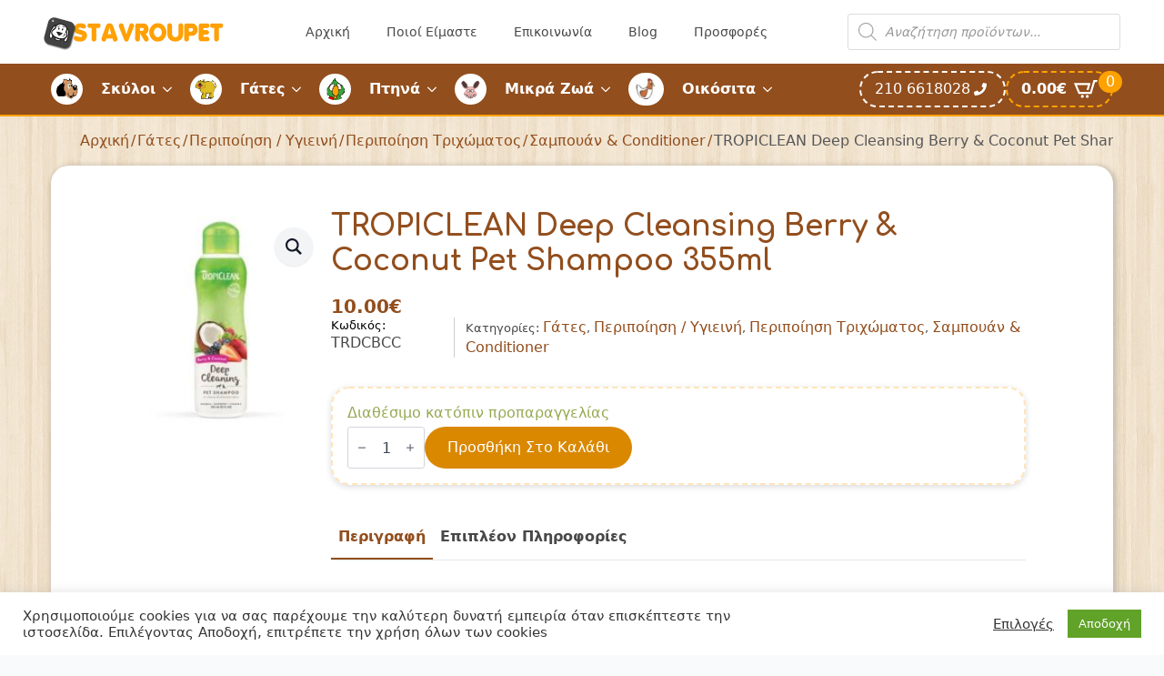

--- FILE ---
content_type: text/html; charset=UTF-8
request_url: https://www.stavroupet.gr/product/tropiclean-deep-cleansing-berry-coconut-pet-shampoo-355ml-2/
body_size: 24246
content:
<!doctype html><html lang="el"><head><script data-no-optimize="1">var litespeed_docref=sessionStorage.getItem("litespeed_docref");litespeed_docref&&(Object.defineProperty(document,"referrer",{get:function(){return litespeed_docref}}),sessionStorage.removeItem("litespeed_docref"));</script> <meta charset="UTF-8"><link rel="preconnect" href="https://fonts.gstatic.com/" crossorigin /><meta name="viewport" content="width=device-width, initial-scale=1"><meta name='robots' content='index, follow, max-image-preview:large, max-snippet:-1, max-video-preview:-1' /><title>TROPICLEAN Deep Cleansing Berry &amp; Coconut Pet Shampoo 355ml - Stavroupet</title><meta name="description" content="Λεπτομέρειες Ο συνδυασμός μούρων &amp; μάνγκο εξασφαλίζει βαθύ καθαρισμό, ενώ η βρώμη &amp; η καρύδα διατηρούν τη φυσική υγρασία του τριχώματος και το κάνουν" /><link rel="canonical" href="https://www.stavroupet.gr/product/tropiclean-deep-cleansing-berry-coconut-pet-shampoo-355ml-2/" /><meta property="og:locale" content="el_GR" /><meta property="og:type" content="article" /><meta property="og:title" content="TROPICLEAN Deep Cleansing Berry &amp; Coconut Pet Shampoo 355ml - Stavroupet" /><meta property="og:description" content="Λεπτομέρειες Ο συνδυασμός μούρων &amp; μάνγκο εξασφαλίζει βαθύ καθαρισμό, ενώ η βρώμη &amp; η καρύδα διατηρούν τη φυσική υγρασία του τριχώματος και το κάνουν" /><meta property="og:url" content="https://www.stavroupet.gr/product/tropiclean-deep-cleansing-berry-coconut-pet-shampoo-355ml-2/" /><meta property="og:site_name" content="Stavroupet" /><meta property="article:modified_time" content="2024-05-09T12:16:54+00:00" /><meta property="og:image" content="https://www.stavroupet.gr/wp-content/uploads/2024/04/tropiclean-berry-coconut-1.jpg" /><meta property="og:image:width" content="700" /><meta property="og:image:height" content="700" /><meta property="og:image:type" content="image/jpeg" /><meta name="twitter:card" content="summary_large_image" /> <script type="application/ld+json" class="yoast-schema-graph">{"@context":"https://schema.org","@graph":[{"@type":["WebPage","ItemPage"],"@id":"https://www.stavroupet.gr/product/tropiclean-deep-cleansing-berry-coconut-pet-shampoo-355ml-2/","url":"https://www.stavroupet.gr/product/tropiclean-deep-cleansing-berry-coconut-pet-shampoo-355ml-2/","name":"TROPICLEAN Deep Cleansing Berry & Coconut Pet Shampoo 355ml - Stavroupet","isPartOf":{"@id":"https://www.stavroupet.gr/#website"},"primaryImageOfPage":{"@id":"https://www.stavroupet.gr/product/tropiclean-deep-cleansing-berry-coconut-pet-shampoo-355ml-2/#primaryimage"},"image":{"@id":"https://www.stavroupet.gr/product/tropiclean-deep-cleansing-berry-coconut-pet-shampoo-355ml-2/#primaryimage"},"thumbnailUrl":"https://www.stavroupet.gr/wp-content/uploads/2024/04/tropiclean-berry-coconut-1.jpg","datePublished":"2021-06-10T12:52:13+00:00","dateModified":"2024-05-09T12:16:54+00:00","description":"Λεπτομέρειες Ο συνδυασμός μούρων & μάνγκο εξασφαλίζει βαθύ καθαρισμό, ενώ η βρώμη & η καρύδα διατηρούν τη φυσική υγρασία του τριχώματος και το κάνουν","breadcrumb":{"@id":"https://www.stavroupet.gr/product/tropiclean-deep-cleansing-berry-coconut-pet-shampoo-355ml-2/#breadcrumb"},"inLanguage":"el","potentialAction":[{"@type":"ReadAction","target":["https://www.stavroupet.gr/product/tropiclean-deep-cleansing-berry-coconut-pet-shampoo-355ml-2/"]}]},{"@type":"ImageObject","inLanguage":"el","@id":"https://www.stavroupet.gr/product/tropiclean-deep-cleansing-berry-coconut-pet-shampoo-355ml-2/#primaryimage","url":"https://www.stavroupet.gr/wp-content/uploads/2024/04/tropiclean-berry-coconut-1.jpg","contentUrl":"https://www.stavroupet.gr/wp-content/uploads/2024/04/tropiclean-berry-coconut-1.jpg","width":700,"height":700},{"@type":"BreadcrumbList","@id":"https://www.stavroupet.gr/product/tropiclean-deep-cleansing-berry-coconut-pet-shampoo-355ml-2/#breadcrumb","itemListElement":[{"@type":"ListItem","position":1,"name":"Home","item":"https://www.stavroupet.gr/"},{"@type":"ListItem","position":2,"name":"Κατάστημα","item":"https://www.stavroupet.gr/katastima/"},{"@type":"ListItem","position":3,"name":"TROPICLEAN Deep Cleansing Berry &#038; Coconut Pet Shampoo 355ml"}]},{"@type":"WebSite","@id":"https://www.stavroupet.gr/#website","url":"https://www.stavroupet.gr/","name":"Stavroupet","description":"Ζωοοτροφές παντός τύπου","publisher":{"@id":"https://www.stavroupet.gr/#organization"},"potentialAction":[{"@type":"SearchAction","target":{"@type":"EntryPoint","urlTemplate":"https://www.stavroupet.gr/?s={search_term_string}"},"query-input":{"@type":"PropertyValueSpecification","valueRequired":true,"valueName":"search_term_string"}}],"inLanguage":"el"},{"@type":"Organization","@id":"https://www.stavroupet.gr/#organization","name":"Stavroupet","url":"https://www.stavroupet.gr/","logo":{"@type":"ImageObject","inLanguage":"el","@id":"https://www.stavroupet.gr/#/schema/logo/image/","url":"https://www.stavroupet.gr/wp-content/uploads/2016/01/cropped-logo-1.png","contentUrl":"https://www.stavroupet.gr/wp-content/uploads/2016/01/cropped-logo-1.png","width":400,"height":79,"caption":"Stavroupet"},"image":{"@id":"https://www.stavroupet.gr/#/schema/logo/image/"}}]}</script> <link rel='dns-prefetch' href='//www.googletagmanager.com' /><link rel='dns-prefetch' href='//www.stavroupet.gr' /> <script>WebFontConfig={google:{families:["Comfortaa:ital,wght@0,100;0,200;0,300;0,400;0,500;0,600;0,700;0,800;0,900;1,100;1,200;1,300;1,400;1,500;1,600;1,700;1,800;1,900&display=swap"]}};if ( typeof WebFont === "object" && typeof WebFont.load === "function" ) { WebFont.load( WebFontConfig ); }</script><script data-optimized="1" src="https://www.stavroupet.gr/wp-content/plugins/litespeed-cache/assets/js/webfontloader.min.js"></script><link data-optimized="2" rel="stylesheet" href="https://www.stavroupet.gr/wp-content/litespeed/css/a7f2aac1eb92fd2dcd9f00222718418b.css?ver=81f82" /> <script type="text/javascript" src="https://www.stavroupet.gr/wp-includes/js/jquery/jquery.min.js?ver=3.7.1" id="jquery-core-js"></script> 
 <script type="text/javascript" src="https://www.googletagmanager.com/gtag/js?id=G-NPWDVEFB63" id="google_gtagjs-js" async></script> <script type="text/javascript" id="google_gtagjs-js-after">/*  */
window.dataLayer = window.dataLayer || [];function gtag(){dataLayer.push(arguments);}
gtag("set","linker",{"domains":["www.stavroupet.gr"]});
gtag("js", new Date());
gtag("set", "developer_id.dZTNiMT", true);
gtag("config", "G-NPWDVEFB63");
//# sourceURL=google_gtagjs-js-after
/*  */</script>  <script type="text/plain" data-cli-class="cli-blocker-script"  data-cli-script-type="analytics" data-cli-block="true"  data-cli-element-position="head" async src="https://www.googletagmanager.com/gtag/js?id=UA-78586715-1"></script> <script type="text/plain" data-cli-class="cli-blocker-script"  data-cli-script-type="analytics" data-cli-block="true"  data-cli-element-position="head">window.dataLayer = window.dataLayer || [];
  function gtag(){dataLayer.push(arguments);}
  gtag('js', new Date());

  gtag('config', 'UA-78586715-1');</script><meta name="generator" content="Site Kit by Google 1.170.0" /><style></style>
<noscript><style>.woocommerce-product-gallery{ opacity: 1 !important; }</style></noscript><link rel="icon" href="https://www.stavroupet.gr/wp-content/uploads/2021/05/apple-icon-36x36.png" sizes="32x32" /><link rel="icon" href="https://www.stavroupet.gr/wp-content/uploads/2021/05/apple-icon.png" sizes="192x192" /><link rel="apple-touch-icon" href="https://www.stavroupet.gr/wp-content/uploads/2021/05/apple-icon.png" /><meta name="msapplication-TileImage" content="https://www.stavroupet.gr/wp-content/uploads/2021/05/apple-icon.png" /></head><body class="wp-singular product-template-default single single-product postid-71926 wp-custom-logo wp-theme-breakdance-zero breakdance theme-breakdance-zero woocommerce woocommerce-page woocommerce-no-js woo-variation-swatches wvs-behavior-blur wvs-theme-breakdance-zero wvs-show-label"><section class="bde-section-83946-100 bde-section no-lazy-load"><div class="section-container"><div class="bde-div-83946-237 bde-div"><div class="bde-image-83946-101 bde-image"><figure class="breakdance-image breakdance-image--67092"><div class="breakdance-image-container"><div class="breakdance-image-clip"><a class="breakdance-image-link breakdance-image-link--url" href="/" target="_self" rel="noopener" data-sub-html="" data-lg-size="-"><img class="breakdance-image-object" src="https://www.stavroupet.gr/wp-content/uploads/2016/01/cropped-logo-1-300x59.png" width="300" height="59" srcset="https://www.stavroupet.gr/wp-content/uploads/2016/01/cropped-logo-1.png 400w, https://www.stavroupet.gr/wp-content/uploads/2016/01/cropped-logo-1-300x59.png 300w, https://www.stavroupet.gr/wp-content/uploads/2016/01/cropped-logo-1-150x30.png 150w, https://www.stavroupet.gr/wp-content/uploads/2016/01/cropped-logo-1-24x5.png 24w, https://www.stavroupet.gr/wp-content/uploads/2016/01/cropped-logo-1-36x7.png 36w, https://www.stavroupet.gr/wp-content/uploads/2016/01/cropped-logo-1-48x9.png 48w, https://www.stavroupet.gr/wp-content/uploads/2016/01/cropped-logo-1-64x13.png 64w" sizes="(max-width: 400px) 100vw, 400px"></a></div></div></figure></div></div><div class="bde-wp-menu-83946-102 bde-wp-menu"><nav class="breakdance-menu breakdance-menu--collapse    ">
<button class="breakdance-menu-toggle breakdance-menu-toggle--squeeze" type="button" aria-label="Open Menu" aria-expanded="false" aria-controls="menu-102">
<span class="breakdance-menu-toggle-icon">
<span class="breakdance-menu-toggle-lines"></span>
</span>
</button><ul class="breakdance-menu-list" id="menu-102"><li id="menu-item-44" class="menu-item menu-item-type-post_type menu-item-object-page menu-item-home menu-item-44 breakdance-menu-item"><a href="https://www.stavroupet.gr/" class="breakdance-menu-link">Αρχική</a></li><li id="menu-item-115" class="menu-item menu-item-type-post_type menu-item-object-page menu-item-115 breakdance-menu-item"><a href="https://www.stavroupet.gr/poioi-eimaste/" class="breakdance-menu-link">Ποιοί Είμαστε</a></li><li id="menu-item-117" class="menu-item menu-item-type-post_type menu-item-object-page menu-item-117 breakdance-menu-item"><a href="https://www.stavroupet.gr/epikoinonia/" class="breakdance-menu-link">Επικοινωνία</a></li><li id="menu-item-71084" class="menu-item menu-item-type-taxonomy menu-item-object-category menu-item-71084 breakdance-menu-item"><a href="https://www.stavroupet.gr/category/blog/" class="breakdance-menu-link">Blog</a></li><li id="menu-item-11078" class="menu-item menu-item-type-post_type menu-item-object-page menu-item-11078 breakdance-menu-item"><a href="https://www.stavroupet.gr/prosfores/" class="breakdance-menu-link">Προσφορές</a></li></ul></nav></div><div class="bde-shortcode-83946-280 bde-shortcode"><div  class="dgwt-wcas-search-wrapp dgwt-wcas-is-detail-box dgwt-wcas-no-submit woocommerce dgwt-wcas-style-solaris js-dgwt-wcas-layout-icon-flexible dgwt-wcas-layout-icon-flexible js-dgwt-wcas-mobile-overlay-enabled">
<svg class="dgwt-wcas-loader-circular dgwt-wcas-icon-preloader" viewBox="25 25 50 50">
<circle class="dgwt-wcas-loader-circular-path" cx="50" cy="50" r="20" fill="none"
stroke-miterlimit="10"/>
</svg>
<a href="#"  class="dgwt-wcas-search-icon js-dgwt-wcas-search-icon-handler" aria-label="Open search bar">				<svg
class="dgwt-wcas-ico-magnifier-handler" xmlns="http://www.w3.org/2000/svg"
xmlns:xlink="http://www.w3.org/1999/xlink" x="0px" y="0px"
viewBox="0 0 51.539 51.361" xml:space="preserve">
<path 						d="M51.539,49.356L37.247,35.065c3.273-3.74,5.272-8.623,5.272-13.983c0-11.742-9.518-21.26-21.26-21.26 S0,9.339,0,21.082s9.518,21.26,21.26,21.26c5.361,0,10.244-1.999,13.983-5.272l14.292,14.292L51.539,49.356z M2.835,21.082 c0-10.176,8.249-18.425,18.425-18.425s18.425,8.249,18.425,18.425S31.436,39.507,21.26,39.507S2.835,31.258,2.835,21.082z"/>
</svg>
</a><div class="dgwt-wcas-search-icon-arrow"></div><form class="dgwt-wcas-search-form" role="search" action="https://www.stavroupet.gr/" method="get"><div class="dgwt-wcas-sf-wrapp">
<svg
class="dgwt-wcas-ico-magnifier" xmlns="http://www.w3.org/2000/svg"
xmlns:xlink="http://www.w3.org/1999/xlink" x="0px" y="0px"
viewBox="0 0 51.539 51.361" xml:space="preserve">
<path 						d="M51.539,49.356L37.247,35.065c3.273-3.74,5.272-8.623,5.272-13.983c0-11.742-9.518-21.26-21.26-21.26 S0,9.339,0,21.082s9.518,21.26,21.26,21.26c5.361,0,10.244-1.999,13.983-5.272l14.292,14.292L51.539,49.356z M2.835,21.082 c0-10.176,8.249-18.425,18.425-18.425s18.425,8.249,18.425,18.425S31.436,39.507,21.26,39.507S2.835,31.258,2.835,21.082z"/>
</svg>
<label class="screen-reader-text"
for="dgwt-wcas-search-input-1">
Products search			</label><input
id="dgwt-wcas-search-input-1"
type="search"
class="dgwt-wcas-search-input"
name="s"
value=""
placeholder="Αναζήτηση προϊόντων..."
autocomplete="off"
/><div class="dgwt-wcas-preloader"></div><div class="dgwt-wcas-voice-search"></div>
<input type="hidden" name="post_type" value="product"/>
<input type="hidden" name="dgwt_wcas" value="1"/></div></form></div></div></div></section><section class="bde-section-83946-202 bde-section no-lazy-load"><div class="section-container"><div class="bde-menu-83946-274 bde-menu"><nav class="breakdance-menu breakdance-menu--collapse    ">
<button class="breakdance-menu-toggle breakdance-menu-toggle--squeeze" type="button" aria-label="Open Menu" aria-expanded="false" aria-controls="menu-274">
<span class="breakdance-menu-toggle-icon">
<span class="breakdance-menu-toggle-lines"></span>
</span>
</button><ul class="breakdance-menu-list" id="menu-274"><li class="breakdance-menu-topbar">
<span class="breakdance-menu-topbar-logo">
</span>
<button class="breakdance-menu-close-button" type="button">Close</button></li><li class="breakdance-menu-item-83946-282 breakdance-menu-item">
<a class="breakdance-link breakdance-menu-link" href="/" target="_self" data-type="url"  >
Αρχική
</a></li><li class="breakdance-menu-item-83946-283 breakdance-menu-item">
<a class="breakdance-link breakdance-menu-link" href="/poioi-eimaste/" target="_self" data-type="url"  >
Ποιοί Είμαστε
</a></li><li class="bde-menu-dropdown-83946-275 bde-menu-dropdown breakdance-menu-item"><div class="breakdance-dropdown  breakdance-dropdown--with-link"><div class="breakdance-dropdown-toggle">
<img class="breakdance-image-object" src="https://www.stavroupet.gr/wp-content/uploads/2024/01/dog-icon.png" width="35" height="34" sizes="(max-width: 35px) 100vw, 35px">
<a class="breakdance-link breakdance-menu-link" href="/katigoria/skyloi/" target="_self" data-type="url" aria-expanded="false" aria-controls="dropdown-275" >Σκύλοι
</a>
<button class="breakdance-menu-link-arrow" type="button" aria-expanded="false" aria-controls="dropdown-275" aria-label="Σκύλοι Submenu"></button></div><div class="breakdance-dropdown-floater" aria-hidden="true" id="dropdown-275"><div class="breakdance-dropdown-body"><div class="breakdance-dropdown-section breakdance-dropdown-section--"><div class="breakdance-dropdown-columns"><div class="breakdance-dropdown-column breakdance-dropdown-column--collapsible">
<span class="breakdance-dropdown-column__title" role="heading" aria-level="3">Τροφές Σκύλων</span><ul class="breakdance-dropdown-links"><li class="breakdance-dropdown-item">
<a class="breakdance-link breakdance-dropdown-link" href="/katigoria/skyloi/xires-trofes-skylou/" target="_self" data-type="url"  >
<span class="breakdance-dropdown-link__label">
<span class="breakdance-dropdown-link__text">Ξηρές Τροφές Σκύλου</span>
</span>
</a></li><li class="breakdance-dropdown-item">
<a class="breakdance-link breakdance-dropdown-link" href="/katigoria/skyloi/ygres-trofes-skylou/" target="_self" data-type="url"  >
<span class="breakdance-dropdown-link__label">
<span class="breakdance-dropdown-link__text">Υγρές Τροφές Σκύλου</span>
</span>
</a></li><li class="breakdance-dropdown-item">
<a class="breakdance-link breakdance-dropdown-link" href="/katigoria/skyloi/ktiniatrikes-xires-trofes-skylou/" target="_self" data-type="url"  >
<span class="breakdance-dropdown-link__label">
<span class="breakdance-dropdown-link__text">Κτηνιατρικές Τροφές Σκύλου</span>
</span>
</a></li><li class="breakdance-dropdown-item">
<a class="breakdance-link breakdance-dropdown-link" href="/katigoria/skyloi/lichoudieskokkaladental-sticks/lichoudies/" target="_self" data-type="url"  >
<span class="breakdance-dropdown-link__label">
<span class="breakdance-dropdown-link__text">Λιχουδιές</span>
</span>
</a></li><li class="breakdance-dropdown-item">
<a class="breakdance-link breakdance-dropdown-link" href="/katigoria/skyloi/lichoudieskokkaladental-sticks/kokkala/" target="_self" data-type="url"  >
<span class="breakdance-dropdown-link__label">
<span class="breakdance-dropdown-link__text">Κόκκαλα</span>
</span>
</a></li><li class="breakdance-dropdown-item">
<a class="breakdance-link breakdance-dropdown-link" href="/katigoria/skyloi/lichoudieskokkaladental-sticks/dental-sticks/" target="_self" data-type="url"  >
<span class="breakdance-dropdown-link__label">
<span class="breakdance-dropdown-link__text">Dental Sticks</span>
</span>
</a></li></ul></div><div class="breakdance-dropdown-column breakdance-dropdown-column--collapsible">
<span class="breakdance-dropdown-column__title" role="heading" aria-level="3">Υγιεινή/Περιποίηση Σκύλων</span><ul class="breakdance-dropdown-links"><li class="breakdance-dropdown-item">
<a class="breakdance-link breakdance-dropdown-link" href="/katigoria/skyloi/peripoiisi-ygieini/peripoiisi-trichomatos/vourtses-chtenes-gantia-peripoiisis/" target="_self" data-type="url"  >
<span class="breakdance-dropdown-link__label">
<span class="breakdance-dropdown-link__text">Βούρτσες / Χτένες / Γάντια Περιποίησης</span>
</span>
</a></li><li class="breakdance-dropdown-item">
<a class="breakdance-link breakdance-dropdown-link" href="/katigoria/skyloi/peripoiisi-ygieini/peripoiisi-trichomatos/sabouan-conditioner/" target="_self" data-type="url"  >
<span class="breakdance-dropdown-link__label">
<span class="breakdance-dropdown-link__text">Σαμπουάν & Conditioner</span>
</span>
</a></li><li class="breakdance-dropdown-item">
<a class="breakdance-link breakdance-dropdown-link" href="/katigoria/skyloi/peripoiisi-ygieini/stoma-dontia/" target="_self" data-type="url"  >
<span class="breakdance-dropdown-link__label">
<span class="breakdance-dropdown-link__text">Στόμα/Δόντια</span>
</span>
</a></li><li class="breakdance-dropdown-item">
<a class="breakdance-link breakdance-dropdown-link" href="/katigoria/skyloi/peripoiisi-ygieini/panes-ekpaidefsis/" target="_self" data-type="url"  >
<span class="breakdance-dropdown-link__label">
<span class="breakdance-dropdown-link__text">Πάνες Εκπαίδευσης</span>
</span>
</a></li><li class="breakdance-dropdown-item">
<a class="breakdance-link breakdance-dropdown-link" href="/katigoria/skyloi/peripoiisi-ygieini/panes-ekpaidefsis/" target="_self" data-type="url"  >
<span class="breakdance-dropdown-link__label">
<span class="breakdance-dropdown-link__text">Αντιπαρασιτικά</span>
</span>
</a></li><li class="breakdance-dropdown-item">
<a class="breakdance-link breakdance-dropdown-link" href="/katigoria/skyloi/sybliromata-diatrofis-vitamines/" target="_self" data-type="url"  >
<span class="breakdance-dropdown-link__label">
<span class="breakdance-dropdown-link__text">Συμπληρώματα Διατροφής – Βιταμίνες</span>
</span>
</a></li><li class="breakdance-dropdown-item">
<a class="breakdance-link breakdance-dropdown-link" href="/katigoria/skyloi/peripoiisi-ygieini/mantilakia-katharismou/" target="_self" data-type="url"  >
<span class="breakdance-dropdown-link__label">
<span class="breakdance-dropdown-link__text">Μαντηλάκια Καθαρισμού</span>
</span>
</a></li><li class="breakdance-dropdown-item">
<a class="breakdance-link breakdance-dropdown-link" href="/katigoria/skyloi/peripoiisi-ygieini/sakoules-syllogis-perittomaton/" target="_self" data-type="url"  >
<span class="breakdance-dropdown-link__label">
<span class="breakdance-dropdown-link__text">Σακούλες Συλλογής Περιττωμάτων</span>
</span>
</a></li></ul></div><div class="breakdance-dropdown-column breakdance-dropdown-column--collapsible">
<span class="breakdance-dropdown-column__title" role="heading" aria-level="3">Αξεσουάρ</span><ul class="breakdance-dropdown-links"><li class="breakdance-dropdown-item">
<a class="breakdance-link breakdance-dropdown-link" href="/katigoria/skyloi/axesouar-skylou/odigoi-skylou/" target="_self" data-type="url"  >
<span class="breakdance-dropdown-link__label">
<span class="breakdance-dropdown-link__text">Οδηγοί Σκύλου</span>
</span>
</a></li><li class="breakdance-dropdown-item">
<a class="breakdance-link breakdance-dropdown-link" href="/katigoria/skyloi/axesouar-skylou/perilaimia/" target="_self" data-type="url"  >
<span class="breakdance-dropdown-link__label">
<span class="breakdance-dropdown-link__text">Περιλαίμια</span>
</span>
</a></li><li class="breakdance-dropdown-item">
<a class="breakdance-link breakdance-dropdown-link" href="/katigoria/skyloi/axesouar-skylou/samarakia-skylou/" target="_self" data-type="url"  >
<span class="breakdance-dropdown-link__label">
<span class="breakdance-dropdown-link__text">Σαμαράκια Σκύλου</span>
</span>
</a></li><li class="breakdance-dropdown-item">
<a class="breakdance-link breakdance-dropdown-link" href="/katigoria/skyloi/bolakia-taistres-potistres/" target="_self" data-type="url"  >
<span class="breakdance-dropdown-link__label">
<span class="breakdance-dropdown-link__text">Μπολάκια / Ταΐστρες / Ποτίστρες</span>
</span>
</a></li><li class="breakdance-dropdown-item">
<a class="breakdance-link breakdance-dropdown-link" href="/katigoria/skyloi/metafora-diamoni/" target="_self" data-type="url"  >
<span class="breakdance-dropdown-link__label">
<span class="breakdance-dropdown-link__text">Μεταφορά-Διαμονή</span>
</span>
</a></li><li class="breakdance-dropdown-item">
<a class="breakdance-link breakdance-dropdown-link" href="/katigoria/skyloi/paichnidia/" target="_self" data-type="url"  >
<span class="breakdance-dropdown-link__label">
<span class="breakdance-dropdown-link__text">Παιχνίδια</span>
</span>
</a></li><li class="breakdance-dropdown-item">
<a class="breakdance-link breakdance-dropdown-link" href="/katigoria/skyloi/axesouar-skylou/diafora-axesouar-skylou/" target="_self" data-type="url"  >
<span class="breakdance-dropdown-link__label">
<span class="breakdance-dropdown-link__text">Διάφορα</span>
</span>
</a></li></ul></div></div></div></div></div></div></li><li class="bde-menu-dropdown-83946-276 bde-menu-dropdown breakdance-menu-item"><div class="breakdance-dropdown  breakdance-dropdown--with-link"><div class="breakdance-dropdown-toggle">
<img data-lazyloaded="1" src="[data-uri]" class="breakdance-image-object" data-src="https://www.stavroupet.gr/wp-content/uploads/2016/01/cat-icon.png" width="35" height="34" data-srcset="https://www.stavroupet.gr/wp-content/uploads/2016/01/cat-icon.png 35w, https://www.stavroupet.gr/wp-content/uploads/2016/01/cat-icon-24x24.png 24w" data-sizes="(max-width: 35px) 100vw, 35px"><noscript><img class="breakdance-image-object" src="https://www.stavroupet.gr/wp-content/uploads/2016/01/cat-icon.png" width="35" height="34" srcset="https://www.stavroupet.gr/wp-content/uploads/2016/01/cat-icon.png 35w, https://www.stavroupet.gr/wp-content/uploads/2016/01/cat-icon-24x24.png 24w" sizes="(max-width: 35px) 100vw, 35px"></noscript>
<a class="breakdance-link breakdance-menu-link" href="/katigoria/gates/" target="_self" data-type="url" aria-expanded="false" aria-controls="dropdown-276" >Γάτες
</a>
<button class="breakdance-menu-link-arrow" type="button" aria-expanded="false" aria-controls="dropdown-276" aria-label="Γάτες Submenu"></button></div><div class="breakdance-dropdown-floater" aria-hidden="true" id="dropdown-276"><div class="breakdance-dropdown-body"><div class="breakdance-dropdown-section breakdance-dropdown-section--"><div class="breakdance-dropdown-columns"><div class="breakdance-dropdown-column breakdance-dropdown-column--collapsible">
<span class="breakdance-dropdown-column__title" role="heading" aria-level="3">Τροφές Γάτας</span><ul class="breakdance-dropdown-links"><li class="breakdance-dropdown-item">
<a class="breakdance-link breakdance-dropdown-link" href="/katigoria/gates/xires-trofes-gatas/" target="_self" data-type="url"  >
<span class="breakdance-dropdown-link__label">
<span class="breakdance-dropdown-link__text">Ξηρές Τροφές Γάτας</span>
</span>
</a></li><li class="breakdance-dropdown-item">
<a class="breakdance-link breakdance-dropdown-link" href="/katigoria/gates/ygres-trofes-gatas/" target="_self" data-type="url"  >
<span class="breakdance-dropdown-link__label">
<span class="breakdance-dropdown-link__text">Υγρές Τροφές Γάτας</span>
</span>
</a></li><li class="breakdance-dropdown-item">
<a class="breakdance-link breakdance-dropdown-link" href="/katigoria/gates/ktiniatrikes-xires-trofes-gatas/" target="_self" data-type="url"  >
<span class="breakdance-dropdown-link__label">
<span class="breakdance-dropdown-link__text">Κτηνιατρικές Ξηρές Τροφές Γάτας</span>
</span>
</a></li><li class="breakdance-dropdown-item">
<a class="breakdance-link breakdance-dropdown-link" href="/katigoria/gates/ktiniatrikes-ygres-trofes-gatas/" target="_self" data-type="url"  >
<span class="breakdance-dropdown-link__label">
<span class="breakdance-dropdown-link__text">Κτηνιατρικές Υγρές Τροφές Γάτας</span>
</span>
</a></li><li class="breakdance-dropdown-item">
<a class="breakdance-link breakdance-dropdown-link" href="/katigoria/gates/lichoudies-gatas/" target="_self" data-type="url"  >
<span class="breakdance-dropdown-link__label">
<span class="breakdance-dropdown-link__text">Λιχουδιές Γάτας</span>
</span>
</a></li></ul></div><div class="breakdance-dropdown-column breakdance-dropdown-column--collapsible">
<span class="breakdance-dropdown-column__title" role="heading" aria-level="3">Υγιεινή/Περιποίηση Γάτων</span><ul class="breakdance-dropdown-links"><li class="breakdance-dropdown-item">
<a class="breakdance-link breakdance-dropdown-link" href="/katigoria/gates/ammoi-gatas/" target="_self" data-type="url"  >
<span class="breakdance-dropdown-link__label">
<span class="breakdance-dropdown-link__text">Άμμοι Γάτας</span>
</span>
</a></li><li class="breakdance-dropdown-item">
<a class="breakdance-link breakdance-dropdown-link" href="/katigoria/gates/peripoiisi-ygieini-gates/peripoiisi-trichomatos-2/vourtses-chtenes-gantia-peripoiisis-peripoiisi-trichomatos-2/" target="_self" data-type="url"  >
<span class="breakdance-dropdown-link__label">
<span class="breakdance-dropdown-link__text">Βούρτσες / Χτένες / Γάντια Περιποίησης</span>
</span>
</a></li><li class="breakdance-dropdown-item">
<a class="breakdance-link breakdance-dropdown-link" href="/katigoria/gates/peripoiisi-ygieini-gates/peripoiisi-trichomatos-2/sabouan-conditioner-peripoiisi-trichomatos/" target="_self" data-type="url"  >
<span class="breakdance-dropdown-link__label">
<span class="breakdance-dropdown-link__text">Σαμπουάν & Conditioner</span>
</span>
</a></li><li class="breakdance-dropdown-item">
<a class="breakdance-link breakdance-dropdown-link" href="/katigoria/gates/peripoiisi-ygieini-gates/peripoiisi-trichomatos-2/sabouan-conditioner-peripoiisi-trichomatos/" target="_self" data-type="url"  >
<span class="breakdance-dropdown-link__label">
<span class="breakdance-dropdown-link__text">Στόμα/Δόντια</span>
</span>
</a></li><li class="breakdance-dropdown-item">
<a class="breakdance-link breakdance-dropdown-link" href="/katigoria/gates/antiparasitika-gates/" target="_self" data-type="url"  >
<span class="breakdance-dropdown-link__label">
<span class="breakdance-dropdown-link__text">Αντιπαρασιτικά</span>
</span>
</a></li><li class="breakdance-dropdown-item">
<a class="breakdance-link breakdance-dropdown-link" href="/katigoria/gates/sybliromata-diatrofis-vitamines-gates/" target="_self" data-type="url"  >
<span class="breakdance-dropdown-link__label">
<span class="breakdance-dropdown-link__text">Συμπληρώματα Διατροφής – Βιταμίνες</span>
</span>
</a></li><li class="breakdance-dropdown-item">
<a class="breakdance-link breakdance-dropdown-link" href="/katigoria/skyloi/peripoiisi-ygieini/mantilakia-katharismou/" target="_self" data-type="url"  >
<span class="breakdance-dropdown-link__label">
<span class="breakdance-dropdown-link__text">Μαντηλάκια Καθαρισμού</span>
</span>
</a></li></ul></div><div class="breakdance-dropdown-column breakdance-dropdown-column--collapsible">
<span class="breakdance-dropdown-column__title" role="heading" aria-level="3">Αξεσουάρ</span><ul class="breakdance-dropdown-links"><li class="breakdance-dropdown-item">
<a class="breakdance-link breakdance-dropdown-link" href="/katigoria/gates/paichnidia-gates/" target="_self" data-type="url"  >
<span class="breakdance-dropdown-link__label">
<span class="breakdance-dropdown-link__text">Παιχνίδια</span>
</span>
</a></li><li class="breakdance-dropdown-item">
<a class="breakdance-link breakdance-dropdown-link" href="/katigoria/gates/axesouar/perilaimia-samarakia-odigoi/" target="_self" data-type="url"  >
<span class="breakdance-dropdown-link__label">
<span class="breakdance-dropdown-link__text">Περιλαίμια/Σαμαράκια/Οδηγοί</span>
</span>
</a></li><li class="breakdance-dropdown-item">
<a class="breakdance-link breakdance-dropdown-link" href="/katigoria/gates/bolakia-taistres-potistres-gates/" target="_self" data-type="url"  >
<span class="breakdance-dropdown-link__label">
<span class="breakdance-dropdown-link__text">Μπολάκια / Ταΐστρες / Ποτίστρες</span>
</span>
</a></li><li class="breakdance-dropdown-item">
<a class="breakdance-link breakdance-dropdown-link" href="/katigoria/gates/klouvia-metaforas/" target="_self" data-type="url"  >
<span class="breakdance-dropdown-link__label">
<span class="breakdance-dropdown-link__text">Κλουβιά Μεταφοράς</span>
</span>
</a></li><li class="breakdance-dropdown-item">
<a class="breakdance-link breakdance-dropdown-link" href="/katigoria/gates/lekanes-ammou/" target="_self" data-type="url"  >
<span class="breakdance-dropdown-link__label">
<span class="breakdance-dropdown-link__text">Λεκάνες Άμμου</span>
</span>
</a></li><li class="breakdance-dropdown-item">
<a class="breakdance-link breakdance-dropdown-link" href="/katigoria/gates/onychodromia/" target="_self" data-type="url"  >
<span class="breakdance-dropdown-link__label">
<span class="breakdance-dropdown-link__text">Ονυχοδρόμια</span>
</span>
</a></li><li class="breakdance-dropdown-item">
<a class="breakdance-link breakdance-dropdown-link" href="/katigoria/gates/axesouar/diafora-axesouar/" target="_self" data-type="url"  >
<span class="breakdance-dropdown-link__label">
<span class="breakdance-dropdown-link__text">Διάφορα</span>
</span>
</a></li></ul></div></div></div></div></div></div></li><li class="bde-menu-dropdown-83946-277 bde-menu-dropdown breakdance-menu-item"><div class="breakdance-dropdown  breakdance-dropdown--with-link"><div class="breakdance-dropdown-toggle">
<img data-lazyloaded="1" src="[data-uri]" class="breakdance-image-object" data-src="https://www.stavroupet.gr/wp-content/uploads/2016/01/parrot-icon.png" width="35" height="34" data-srcset="https://www.stavroupet.gr/wp-content/uploads/2016/01/parrot-icon.png 35w, https://www.stavroupet.gr/wp-content/uploads/2016/01/parrot-icon-24x24.png 24w" data-sizes="(max-width: 35px) 100vw, 35px"><noscript><img class="breakdance-image-object" src="https://www.stavroupet.gr/wp-content/uploads/2016/01/parrot-icon.png" width="35" height="34" srcset="https://www.stavroupet.gr/wp-content/uploads/2016/01/parrot-icon.png 35w, https://www.stavroupet.gr/wp-content/uploads/2016/01/parrot-icon-24x24.png 24w" sizes="(max-width: 35px) 100vw, 35px"></noscript>
<a class="breakdance-link breakdance-menu-link" href="/katigoria/ptina/" target="_self" data-type="url" aria-expanded="false" aria-controls="dropdown-277" >Πτηνά
</a>
<button class="breakdance-menu-link-arrow" type="button" aria-expanded="false" aria-controls="dropdown-277" aria-label="Πτηνά Submenu"></button></div><div class="breakdance-dropdown-floater" aria-hidden="true" id="dropdown-277"><div class="breakdance-dropdown-body"><div class="breakdance-dropdown-section breakdance-dropdown-section--"><div class="breakdance-dropdown-columns"><div class="breakdance-dropdown-column breakdance-dropdown-column--collapsible">
<span class="breakdance-dropdown-column__title" role="heading" aria-level="3">Τροφές Πτηνών</span><ul class="breakdance-dropdown-links"><li class="breakdance-dropdown-item">
<a class="breakdance-link breakdance-dropdown-link" href="/katigoria/ptina/trofes-sporoi-meigmata-kroketes/trofes-gia-kanarinia/" target="_self" data-type="url"  >
<span class="breakdance-dropdown-link__label">
<span class="breakdance-dropdown-link__text">Τροφές για καναρίνια</span>
</span>
</a></li><li class="breakdance-dropdown-item">
<a class="breakdance-link breakdance-dropdown-link" href="/katigoria/ptina/trofes-sporoi-meigmata-kroketes/trofes-gia-papagaloeidi/" target="_self" data-type="url"  >
<span class="breakdance-dropdown-link__label">
<span class="breakdance-dropdown-link__text">Τροφές για παπαγαλοειδή</span>
</span>
</a></li><li class="breakdance-dropdown-item">
<a class="breakdance-link breakdance-dropdown-link" href="/katigoria/ptina/trofes-sporoi-meigmata-kroketes/trofes-gia-agriopoula/" target="_self" data-type="url"  >
<span class="breakdance-dropdown-link__label">
<span class="breakdance-dropdown-link__text">Τροφές για αγριόπουλα</span>
</span>
</a></li><li class="breakdance-dropdown-item">
<a class="breakdance-link breakdance-dropdown-link" href="/katigoria/ptina/trofes-sporoi-meigmata-kroketes/lichoudies-snacks/" target="_self" data-type="url"  >
<span class="breakdance-dropdown-link__label">
<span class="breakdance-dropdown-link__text">Λιχουδιές & Snacks</span>
</span>
</a></li></ul></div><div class="breakdance-dropdown-column breakdance-dropdown-column--collapsible">
<span class="breakdance-dropdown-column__title" role="heading" aria-level="3">Yγιείνή/Περιποίηση Πτηνών</span><ul class="breakdance-dropdown-links"><li class="breakdance-dropdown-item">
<a class="breakdance-link breakdance-dropdown-link" href="/katigoria/ptina/sybliromata-vitamines/" target="_self" data-type="url"  >
<span class="breakdance-dropdown-link__label">
<span class="breakdance-dropdown-link__text">Συμπληρώματα – Βιταμίνες</span>
</span>
</a></li><li class="breakdance-dropdown-item">
<a class="breakdance-link breakdance-dropdown-link" href="/katigoria/ptina/farmaka-antiparasitika/" target="_self" data-type="url"  >
<span class="breakdance-dropdown-link__label">
<span class="breakdance-dropdown-link__text">Φάρμακα / Αντιπαρασιτικά</span>
</span>
</a></li><li class="breakdance-dropdown-item">
<a class="breakdance-link breakdance-dropdown-link" href="/katigoria/ptina/ammoi-ptinon/" target="_self" data-type="url"  >
<span class="breakdance-dropdown-link__label">
<span class="breakdance-dropdown-link__text">Άμμοι πτηνών</span>
</span>
</a></li><li class="breakdance-dropdown-item">
<a class="breakdance-link breakdance-dropdown-link" href="/katigoria/ptina/kyvoi-asvestiou/" target="_self" data-type="url"  >
<span class="breakdance-dropdown-link__label">
<span class="breakdance-dropdown-link__text">Κύβοι Ασβεστίου</span>
</span>
</a></li></ul></div><div class="breakdance-dropdown-column breakdance-dropdown-column--collapsible">
<span class="breakdance-dropdown-column__title" role="heading" aria-level="3">Κλουβιά & Αξεσουάρ</span><ul class="breakdance-dropdown-links"><li class="breakdance-dropdown-item">
<a class="breakdance-link breakdance-dropdown-link" href="/katigoria/ptina/klouvia/" target="_self" data-type="url"  >
<span class="breakdance-dropdown-link__label">
<span class="breakdance-dropdown-link__text">Κλουβιά</span>
</span>
</a></li><li class="breakdance-dropdown-item">
<a class="breakdance-link breakdance-dropdown-link" href="/katigoria/ptina/axesouar-klouvion/potistres-taistres/" target="_self" data-type="url"  >
<span class="breakdance-dropdown-link__label">
<span class="breakdance-dropdown-link__text">Ποτίστρες-Ταϊστρες</span>
</span>
</a></li><li class="breakdance-dropdown-item">
<a class="breakdance-link breakdance-dropdown-link" href="/katigoria/ptina/axesouar-klouvion/diafora-axesouar-klouvion/" target="_self" data-type="url"  >
<span class="breakdance-dropdown-link__label">
<span class="breakdance-dropdown-link__text">Διάφορα</span>
</span>
</a></li></ul></div></div></div></div></div></div></li><li class="bde-menu-dropdown-83946-278 bde-menu-dropdown breakdance-menu-item"><div class="breakdance-dropdown  breakdance-dropdown--with-link"><div class="breakdance-dropdown-toggle">
<img data-lazyloaded="1" src="[data-uri]" class="breakdance-image-object" data-src="https://www.stavroupet.gr/wp-content/uploads/2016/01/rabbit-icon.png" width="35" height="34" data-srcset="https://www.stavroupet.gr/wp-content/uploads/2016/01/rabbit-icon.png 35w, https://www.stavroupet.gr/wp-content/uploads/2016/01/rabbit-icon-24x24.png 24w" data-sizes="(max-width: 35px) 100vw, 35px"><noscript><img class="breakdance-image-object" src="https://www.stavroupet.gr/wp-content/uploads/2016/01/rabbit-icon.png" width="35" height="34" srcset="https://www.stavroupet.gr/wp-content/uploads/2016/01/rabbit-icon.png 35w, https://www.stavroupet.gr/wp-content/uploads/2016/01/rabbit-icon-24x24.png 24w" sizes="(max-width: 35px) 100vw, 35px"></noscript>
<a class="breakdance-link breakdance-menu-link" href="/katigoria/mikra-zoa/" target="_self" data-type="url" aria-expanded="false" aria-controls="dropdown-278" >Μικρά Ζωά
</a>
<button class="breakdance-menu-link-arrow" type="button" aria-expanded="false" aria-controls="dropdown-278" aria-label="Μικρά Ζωά Submenu"></button></div><div class="breakdance-dropdown-floater" aria-hidden="true" id="dropdown-278"><div class="breakdance-dropdown-body"><div class="breakdance-dropdown-section breakdance-dropdown-section--"><div class="breakdance-dropdown-columns"><div class="breakdance-dropdown-column breakdance-dropdown-column--collapsible">
<span class="breakdance-dropdown-column__title" role="heading" aria-level="3">Τροφές Μικρών Ζώων</span><ul class="breakdance-dropdown-links"><li class="breakdance-dropdown-item">
<a class="breakdance-link breakdance-dropdown-link" href="/katigoria/mikra-zoa/trofes-mikron-zoon/trofes-gia-indika-choiridia/" target="_self" data-type="url"  >
<span class="breakdance-dropdown-link__label">
<span class="breakdance-dropdown-link__text">Τροφές Για Ινδικά Χοιρίδια</span>
</span>
</a></li><li class="breakdance-dropdown-item">
<a class="breakdance-link breakdance-dropdown-link" href="/katigoria/mikra-zoa/trofes-mikron-zoon/trofes-kounelion/" target="_self" data-type="url"  >
<span class="breakdance-dropdown-link__label">
<span class="breakdance-dropdown-link__text">Τροφές Κουνελιών</span>
</span>
</a></li><li class="breakdance-dropdown-item">
<a class="breakdance-link breakdance-dropdown-link" href="/katigoria/mikra-zoa/trofes-mikron-zoon/lichoudies-mikron-zoon/" target="_self" data-type="url"  >
<span class="breakdance-dropdown-link__label">
<span class="breakdance-dropdown-link__text">Λιχουδιές Μικρών Ζώων</span>
</span>
</a></li></ul></div><div class="breakdance-dropdown-column breakdance-dropdown-column--collapsible">
<span class="breakdance-dropdown-column__title" role="heading" aria-level="3">Διάφορα Αξεσουάρ</span><ul class="breakdance-dropdown-links"><li class="breakdance-dropdown-item">
<a class="breakdance-link breakdance-dropdown-link" href="/katigoria/mikra-zoa/peripoiisi-ygieini-mikra-zoa/" target="_self" data-type="url"  >
<span class="breakdance-dropdown-link__label">
<span class="breakdance-dropdown-link__text">Περιποίηση / Υγιεινή</span>
</span>
</a></li><li class="breakdance-dropdown-item">
<a class="breakdance-link breakdance-dropdown-link" href="/katigoria/mikra-zoa/klouvia-mikra-zoa/" target="_self" data-type="url"  >
<span class="breakdance-dropdown-link__label">
<span class="breakdance-dropdown-link__text">Κλουβιά</span>
</span>
</a></li><li class="breakdance-dropdown-item">
<a class="breakdance-link breakdance-dropdown-link" href="/katigoria/mikra-zoa/taistres-potistres-mikra-zoa/" target="_self" data-type="url"  >
<span class="breakdance-dropdown-link__label">
<span class="breakdance-dropdown-link__text">Ταΐστρες / Ποτίστρες</span>
</span>
</a></li></ul></div></div></div></div></div></div></li><li class="bde-menu-dropdown-83946-279 bde-menu-dropdown breakdance-menu-item"><div class="breakdance-dropdown  breakdance-dropdown--with-link"><div class="breakdance-dropdown-toggle">
<img data-lazyloaded="1" src="[data-uri]" class="breakdance-image-object" data-src="https://www.stavroupet.gr/wp-content/uploads/2021/05/kota.jpg" width="39" height="36" data-srcset="https://www.stavroupet.gr/wp-content/uploads/2021/05/kota.jpg 39w, https://www.stavroupet.gr/wp-content/uploads/2021/05/kota-24x22.jpg 24w, https://www.stavroupet.gr/wp-content/uploads/2021/05/kota-36x33.jpg 36w" data-sizes="(max-width: 39px) 100vw, 39px"><noscript><img class="breakdance-image-object" src="https://www.stavroupet.gr/wp-content/uploads/2021/05/kota.jpg" width="39" height="36" srcset="https://www.stavroupet.gr/wp-content/uploads/2021/05/kota.jpg 39w, https://www.stavroupet.gr/wp-content/uploads/2021/05/kota-24x22.jpg 24w, https://www.stavroupet.gr/wp-content/uploads/2021/05/kota-36x33.jpg 36w" sizes="(max-width: 39px) 100vw, 39px"></noscript>
<a class="breakdance-link breakdance-menu-link" href="/katigoria/oikosita/" target="_self" data-type="url" aria-expanded="false" aria-controls="dropdown-279" >Οικόσιτα
</a>
<button class="breakdance-menu-link-arrow" type="button" aria-expanded="false" aria-controls="dropdown-279" aria-label="Οικόσιτα  Submenu"></button></div><div class="breakdance-dropdown-floater" aria-hidden="true" id="dropdown-279"><div class="breakdance-dropdown-body"><div class="breakdance-dropdown-section breakdance-dropdown-section--"><div class="breakdance-dropdown-columns"><div class="breakdance-dropdown-column breakdance-dropdown-column--collapsible">
<span class="breakdance-dropdown-column__title" role="heading" aria-level="3">Τροφές Οικόσιτων Ζώων</span><ul class="breakdance-dropdown-links"><li class="breakdance-dropdown-item">
<a class="breakdance-link breakdance-dropdown-link" href="/katigoria/oikosita/trofes-oikosita/ornithes-avgoparagogis/" target="_self" data-type="url"  >
<span class="breakdance-dropdown-link__label">
<span class="breakdance-dropdown-link__text">Όρνιθες Αυγοπαραγωγής</span>
</span>
</a></li><li class="breakdance-dropdown-item">
<a class="breakdance-link breakdance-dropdown-link" href="/katigoria/oikosita/trofes-oikosita/ornithes-kreoparagogis/" target="_self" data-type="url"  >
<span class="breakdance-dropdown-link__label">
<span class="breakdance-dropdown-link__text">Όρνιθες Κρεοπαραγωγής</span>
</span>
</a></li><li class="breakdance-dropdown-item">
<a class="breakdance-link breakdance-dropdown-link" href="/katigoria/oikosita/trofes-oikosita/galopoules-indornithes/" target="_self" data-type="url"  >
<span class="breakdance-dropdown-link__label">
<span class="breakdance-dropdown-link__text">Γαλοπούλες – Ινδόρνιθες</span>
</span>
</a></li><li class="breakdance-dropdown-item">
<a class="breakdance-link breakdance-dropdown-link" href="/katigoria/oikosita/trofes-oikosita/kounelia/" target="_self" data-type="url"  >
<span class="breakdance-dropdown-link__label">
<span class="breakdance-dropdown-link__text">Κουνέλια</span>
</span>
</a></li><li class="breakdance-dropdown-item">
<a class="breakdance-link breakdance-dropdown-link" href="/katigoria/oikosita/trofes-oikosita/aigoprovata/" target="_self" data-type="url"  >
<span class="breakdance-dropdown-link__label">
<span class="breakdance-dropdown-link__text">Αιγοπρόβατα</span>
</span>
</a></li><li class="breakdance-dropdown-item">
<a class="breakdance-link breakdance-dropdown-link" href="/katigoria/oikosita/trofes-oikosita/vootrofes/" target="_self" data-type="url"  >
<span class="breakdance-dropdown-link__label">
<span class="breakdance-dropdown-link__text">Βοοτροφές</span>
</span>
</a></li><li class="breakdance-dropdown-item">
<a class="breakdance-link breakdance-dropdown-link" href="/katigoria/oikosita/trofes-oikosita/choirina/" target="_self" data-type="url"  >
<span class="breakdance-dropdown-link__label">
<span class="breakdance-dropdown-link__text">Χοιρινά</span>
</span>
</a></li><li class="breakdance-dropdown-item">
<a class="breakdance-link breakdance-dropdown-link" href="/katigoria/oikosita/trofes-oikosita/aloga/" target="_self" data-type="url"  >
<span class="breakdance-dropdown-link__label">
<span class="breakdance-dropdown-link__text">Άλογα</span>
</span>
</a></li><li class="breakdance-dropdown-item">
<a class="breakdance-link breakdance-dropdown-link" href="/katigoria/oikosita/trofes-oikosita/peristeria/" target="_self" data-type="url"  >
<span class="breakdance-dropdown-link__label">
<span class="breakdance-dropdown-link__text">Περιστέρια</span>
</span>
</a></li><li class="breakdance-dropdown-item">
<a class="breakdance-link breakdance-dropdown-link" href="/katigoria/oikosita/trofes-oikosita/fasianoi-perdikes-ortykia/" target="_self" data-type="url"  >
<span class="breakdance-dropdown-link__label">
<span class="breakdance-dropdown-link__text">Φασιανοί – Πέρδικες – Ορτύκια</span>
</span>
</a></li></ul></div><div class="breakdance-dropdown-column breakdance-dropdown-column--collapsible">
<span class="breakdance-dropdown-column__title" role="heading" aria-level="3">Αξεσουάρ Οικόσιτων Ζώων</span><ul class="breakdance-dropdown-links"><li class="breakdance-dropdown-item">
<a class="breakdance-link breakdance-dropdown-link" href="/katigoria/oikosita/klouvia-oikosita/" target="_self" data-type="url"  >
<span class="breakdance-dropdown-link__label">
<span class="breakdance-dropdown-link__text">Κλουβιά</span>
</span>
</a></li><li class="breakdance-dropdown-item">
<a class="breakdance-link breakdance-dropdown-link" href="/katigoria/oikosita/taistres-potistres/" target="_self" data-type="url"  >
<span class="breakdance-dropdown-link__label">
<span class="breakdance-dropdown-link__text">Ταΐστρες / Ποτίστρες</span>
</span>
</a></li><li class="breakdance-dropdown-item">
<a class="breakdance-link breakdance-dropdown-link" href="/katigoria/oikosita/pagides/" target="_self" data-type="url"  >
<span class="breakdance-dropdown-link__label">
<span class="breakdance-dropdown-link__text">Παγίδες</span>
</span>
</a></li></ul></div></div></div></div></div></div></li><li class="breakdance-menu-item-83946-284 breakdance-menu-item">
<a class="breakdance-link breakdance-menu-link" href="/epikoinonia" target="_self" data-type="url"  >
Επικοινωνία
</a></li></ul></nav></div><div class="bde-div-83946-253 bde-div"><div class="bde-button-83946-238 bde-button">
<a class="breakdance-link button-atom button-atom--custom bde-button__button" href="tel:+30210 6618028" target="_self" data-type="url"  >
<span class="button-atom__text">210 6618028</span>
</a></div><div class="bde-mini-cart-83946-236 bde-mini-cart breakdance-woocommerce">
<a class="bde-mini-cart-toggle" href="https://www.stavroupet.gr/kalathi/" aria-label="Καλάθι" >
<span class="bde-mini-cart-toggle__subtotal" data-count='0'><span class="woocommerce-Price-amount amount"><bdi>0.00<span class="woocommerce-Price-currencySymbol">&euro;</span></bdi></span></span>
<span class="bde-mini-cart-toggle__icon"></span>
<span class="bde-mini-cart-toggle__counter" data-count='0'>0</span>
</a><div class="bde-mini-cart-offcanvas bde-mini-cart-offcanvas--sidebar bde-mini-cart-offcanvas--primary-cart bde-mini-cart-offcanvas--left"><div class="bde-mini-cart-offcanvas-body"><div class="bde-mini-cart-offcanvas-topbar"><p class="bde-mini-cart-offcanvas-title bde-h6">Καλάθι</p>
<button class="bde-mini-cart-offcanvas__close-button">×</button></div><div class="widget_shopping_cart_content"><p class="woocommerce-mini-cart__empty-message">Δεν υπάρχουν προϊόντα στο καλάθι.</p></div></div><span class="bde-mini-cart-offcanvas-overlay"></span></div></div></div></div></section><header class="bde-header-builder-83946-285 bde-header-builder bde-header-builder--sticky bde-header-builder--sticky-scroll-slide bde-header-builder--sticky-styles bde-header-builder--sticky-scroll-start-off-hidden bde-header-builder--sticky-scroll-hide" data-sticky-hide-until-scroll-distance="300"><div class="bde-header-builder__container"><div class="bde-menu-83946-286 bde-menu"><nav class="breakdance-menu breakdance-menu--collapse    ">
<button class="breakdance-menu-toggle breakdance-menu-toggle--squeeze" type="button" aria-label="Open Menu" aria-expanded="false" aria-controls="menu-286">
<span class="breakdance-menu-toggle-icon">
<span class="breakdance-menu-toggle-lines"></span>
</span>
</button><ul class="breakdance-menu-list" id="menu-286"><li class="breakdance-menu-topbar">
<span class="breakdance-menu-topbar-logo">
</span>
<button class="breakdance-menu-close-button" type="button">Close</button></li><li class="bde-menu-dropdown-83946-287 bde-menu-dropdown breakdance-menu-item"><div class="breakdance-dropdown  breakdance-dropdown--with-link"><div class="breakdance-dropdown-toggle">
<img data-lazyloaded="1" src="[data-uri]" class="breakdance-image-object" data-src="https://www.stavroupet.gr/wp-content/uploads/2016/01/dog-icon.png" width="35" height="34" data-srcset="https://www.stavroupet.gr/wp-content/uploads/2016/01/dog-icon.png 35w, https://www.stavroupet.gr/wp-content/uploads/2016/01/dog-icon-24x24.png 24w" data-sizes="(max-width: 35px) 100vw, 35px"><noscript><img class="breakdance-image-object" src="https://www.stavroupet.gr/wp-content/uploads/2016/01/dog-icon.png" width="35" height="34" srcset="https://www.stavroupet.gr/wp-content/uploads/2016/01/dog-icon.png 35w, https://www.stavroupet.gr/wp-content/uploads/2016/01/dog-icon-24x24.png 24w" sizes="(max-width: 35px) 100vw, 35px"></noscript>
<a class="breakdance-link breakdance-menu-link" href="/katigoria/skyloi/" target="_self" data-type="url" aria-expanded="false" aria-controls="dropdown-287" >Σκύλοι
</a>
<button class="breakdance-menu-link-arrow" type="button" aria-expanded="false" aria-controls="dropdown-287" aria-label="Σκύλοι Submenu"></button></div><div class="breakdance-dropdown-floater" aria-hidden="true" id="dropdown-287"><div class="breakdance-dropdown-body"><div class="breakdance-dropdown-section breakdance-dropdown-section--"><div class="breakdance-dropdown-columns"><div class="breakdance-dropdown-column breakdance-dropdown-column--collapsible">
<span class="breakdance-dropdown-column__title" role="heading" aria-level="3">Τροφές Σκύλων</span><ul class="breakdance-dropdown-links"><li class="breakdance-dropdown-item">
<a class="breakdance-link breakdance-dropdown-link" href="/katigoria/skyloi/xires-trofes-skylou/" target="_self" data-type="url"  >
<span class="breakdance-dropdown-link__label">
<span class="breakdance-dropdown-link__text">Ξηρές Τροφές Σκύλου</span>
</span>
</a></li><li class="breakdance-dropdown-item">
<a class="breakdance-link breakdance-dropdown-link" href="/katigoria/skyloi/ygres-trofes-skylou/" target="_self" data-type="url"  >
<span class="breakdance-dropdown-link__label">
<span class="breakdance-dropdown-link__text">Υγρές Τροφές Σκύλου</span>
</span>
</a></li><li class="breakdance-dropdown-item">
<a class="breakdance-link breakdance-dropdown-link" href="/katigoria/skyloi/ktiniatrikes-xires-trofes-skylou/" target="_self" data-type="url"  >
<span class="breakdance-dropdown-link__label">
<span class="breakdance-dropdown-link__text">Κτηνιατρικές Τροφές Σκύλου</span>
</span>
</a></li><li class="breakdance-dropdown-item">
<a class="breakdance-link breakdance-dropdown-link" href="/katigoria/skyloi/lichoudieskokkaladental-sticks/lichoudies/" target="_self" data-type="url"  >
<span class="breakdance-dropdown-link__label">
<span class="breakdance-dropdown-link__text">Λιχουδιές</span>
</span>
</a></li><li class="breakdance-dropdown-item">
<a class="breakdance-link breakdance-dropdown-link" href="/katigoria/skyloi/lichoudieskokkaladental-sticks/kokkala/" target="_self" data-type="url"  >
<span class="breakdance-dropdown-link__label">
<span class="breakdance-dropdown-link__text">Κόκκαλα</span>
</span>
</a></li><li class="breakdance-dropdown-item">
<a class="breakdance-link breakdance-dropdown-link" href="/katigoria/skyloi/lichoudieskokkaladental-sticks/dental-sticks/" target="_self" data-type="url"  >
<span class="breakdance-dropdown-link__label">
<span class="breakdance-dropdown-link__text">Dental Sticks</span>
</span>
</a></li></ul></div><div class="breakdance-dropdown-column breakdance-dropdown-column--collapsible">
<span class="breakdance-dropdown-column__title" role="heading" aria-level="3">Υγιεινή/Περιποίηση Σκύλων</span><ul class="breakdance-dropdown-links"><li class="breakdance-dropdown-item">
<a class="breakdance-link breakdance-dropdown-link" href="/katigoria/skyloi/peripoiisi-ygieini/peripoiisi-trichomatos/vourtses-chtenes-gantia-peripoiisis/" target="_self" data-type="url"  >
<span class="breakdance-dropdown-link__label">
<span class="breakdance-dropdown-link__text">Βούρτσες / Χτένες / Γάντια Περιποίησης</span>
</span>
</a></li><li class="breakdance-dropdown-item">
<a class="breakdance-link breakdance-dropdown-link" href="/katigoria/skyloi/peripoiisi-ygieini/peripoiisi-trichomatos/sabouan-conditioner/" target="_self" data-type="url"  >
<span class="breakdance-dropdown-link__label">
<span class="breakdance-dropdown-link__text">Σαμπουάν & Conditioner</span>
</span>
</a></li><li class="breakdance-dropdown-item">
<a class="breakdance-link breakdance-dropdown-link" href="/katigoria/skyloi/peripoiisi-ygieini/stoma-dontia/" target="_self" data-type="url"  >
<span class="breakdance-dropdown-link__label">
<span class="breakdance-dropdown-link__text">Στόμα/Δόντια</span>
</span>
</a></li><li class="breakdance-dropdown-item">
<a class="breakdance-link breakdance-dropdown-link" href="/katigoria/skyloi/peripoiisi-ygieini/panes-ekpaidefsis/" target="_self" data-type="url"  >
<span class="breakdance-dropdown-link__label">
<span class="breakdance-dropdown-link__text">Πάνες Εκπαίδευσης</span>
</span>
</a></li><li class="breakdance-dropdown-item">
<a class="breakdance-link breakdance-dropdown-link" href="/katigoria/skyloi/peripoiisi-ygieini/panes-ekpaidefsis/" target="_self" data-type="url"  >
<span class="breakdance-dropdown-link__label">
<span class="breakdance-dropdown-link__text">Αντιπαρασιτικά</span>
</span>
</a></li><li class="breakdance-dropdown-item">
<a class="breakdance-link breakdance-dropdown-link" href="/katigoria/skyloi/sybliromata-diatrofis-vitamines/" target="_self" data-type="url"  >
<span class="breakdance-dropdown-link__label">
<span class="breakdance-dropdown-link__text">Συμπληρώματα Διατροφής – Βιταμίνες</span>
</span>
</a></li><li class="breakdance-dropdown-item">
<a class="breakdance-link breakdance-dropdown-link" href="/katigoria/skyloi/peripoiisi-ygieini/mantilakia-katharismou/" target="_self" data-type="url"  >
<span class="breakdance-dropdown-link__label">
<span class="breakdance-dropdown-link__text">Μαντηλάκια Καθαρισμού</span>
</span>
</a></li><li class="breakdance-dropdown-item">
<a class="breakdance-link breakdance-dropdown-link" href="/katigoria/skyloi/peripoiisi-ygieini/sakoules-syllogis-perittomaton/" target="_self" data-type="url"  >
<span class="breakdance-dropdown-link__label">
<span class="breakdance-dropdown-link__text">Σακούλες Συλλογής Περιττωμάτων</span>
</span>
</a></li></ul></div><div class="breakdance-dropdown-column breakdance-dropdown-column--collapsible">
<span class="breakdance-dropdown-column__title" role="heading" aria-level="3">Αξεσουάρ</span><ul class="breakdance-dropdown-links"><li class="breakdance-dropdown-item">
<a class="breakdance-link breakdance-dropdown-link" href="/katigoria/skyloi/axesouar-skylou/odigoi-skylou/" target="_self" data-type="url"  >
<span class="breakdance-dropdown-link__label">
<span class="breakdance-dropdown-link__text">Οδηγοί Σκύλου</span>
</span>
</a></li><li class="breakdance-dropdown-item">
<a class="breakdance-link breakdance-dropdown-link" href="/katigoria/skyloi/axesouar-skylou/perilaimia/" target="_self" data-type="url"  >
<span class="breakdance-dropdown-link__label">
<span class="breakdance-dropdown-link__text">Περιλαίμια</span>
</span>
</a></li><li class="breakdance-dropdown-item">
<a class="breakdance-link breakdance-dropdown-link" href="/katigoria/skyloi/axesouar-skylou/samarakia-skylou/" target="_self" data-type="url"  >
<span class="breakdance-dropdown-link__label">
<span class="breakdance-dropdown-link__text">Σαμαράκια Σκύλου</span>
</span>
</a></li><li class="breakdance-dropdown-item">
<a class="breakdance-link breakdance-dropdown-link" href="/katigoria/skyloi/bolakia-taistres-potistres/" target="_self" data-type="url"  >
<span class="breakdance-dropdown-link__label">
<span class="breakdance-dropdown-link__text">Μπολάκια / Ταΐστρες / Ποτίστρες</span>
</span>
</a></li><li class="breakdance-dropdown-item">
<a class="breakdance-link breakdance-dropdown-link" href="/katigoria/skyloi/metafora-diamoni/" target="_self" data-type="url"  >
<span class="breakdance-dropdown-link__label">
<span class="breakdance-dropdown-link__text">Μεταφορά-Διαμονή</span>
</span>
</a></li><li class="breakdance-dropdown-item">
<a class="breakdance-link breakdance-dropdown-link" href="/katigoria/skyloi/paichnidia/" target="_self" data-type="url"  >
<span class="breakdance-dropdown-link__label">
<span class="breakdance-dropdown-link__text">Παιχνίδια</span>
</span>
</a></li><li class="breakdance-dropdown-item">
<a class="breakdance-link breakdance-dropdown-link" href="/katigoria/skyloi/axesouar-skylou/diafora-axesouar-skylou/" target="_self" data-type="url"  >
<span class="breakdance-dropdown-link__label">
<span class="breakdance-dropdown-link__text">Διάφορα</span>
</span>
</a></li></ul></div></div></div></div></div></div></li><li class="bde-menu-dropdown-83946-288 bde-menu-dropdown breakdance-menu-item"><div class="breakdance-dropdown  breakdance-dropdown--with-link"><div class="breakdance-dropdown-toggle">
<img data-lazyloaded="1" src="[data-uri]" class="breakdance-image-object" data-src="https://www.stavroupet.gr/wp-content/uploads/2016/01/cat-icon.png" width="35" height="34" data-srcset="https://www.stavroupet.gr/wp-content/uploads/2016/01/cat-icon.png 35w, https://www.stavroupet.gr/wp-content/uploads/2016/01/cat-icon-24x24.png 24w" data-sizes="(max-width: 35px) 100vw, 35px"><noscript><img class="breakdance-image-object" src="https://www.stavroupet.gr/wp-content/uploads/2016/01/cat-icon.png" width="35" height="34" srcset="https://www.stavroupet.gr/wp-content/uploads/2016/01/cat-icon.png 35w, https://www.stavroupet.gr/wp-content/uploads/2016/01/cat-icon-24x24.png 24w" sizes="(max-width: 35px) 100vw, 35px"></noscript>
<a class="breakdance-link breakdance-menu-link" href="/katigoria/gates/" target="_self" data-type="url" aria-expanded="false" aria-controls="dropdown-288" >Γάτες
</a>
<button class="breakdance-menu-link-arrow" type="button" aria-expanded="false" aria-controls="dropdown-288" aria-label="Γάτες Submenu"></button></div><div class="breakdance-dropdown-floater" aria-hidden="true" id="dropdown-288"><div class="breakdance-dropdown-body"><div class="breakdance-dropdown-section breakdance-dropdown-section--"><div class="breakdance-dropdown-columns"><div class="breakdance-dropdown-column breakdance-dropdown-column--collapsible">
<span class="breakdance-dropdown-column__title" role="heading" aria-level="3">Τροφές Γάτας</span><ul class="breakdance-dropdown-links"><li class="breakdance-dropdown-item">
<a class="breakdance-link breakdance-dropdown-link" href="/katigoria/gates/xires-trofes-gatas/" target="_self" data-type="url"  >
<span class="breakdance-dropdown-link__label">
<span class="breakdance-dropdown-link__text">Ξηρές Τροφές Γάτας</span>
</span>
</a></li><li class="breakdance-dropdown-item">
<a class="breakdance-link breakdance-dropdown-link" href="/katigoria/gates/ygres-trofes-gatas/" target="_self" data-type="url"  >
<span class="breakdance-dropdown-link__label">
<span class="breakdance-dropdown-link__text">Υγρές Τροφές Γάτας</span>
</span>
</a></li><li class="breakdance-dropdown-item">
<a class="breakdance-link breakdance-dropdown-link" href="/katigoria/gates/ktiniatrikes-xires-trofes-gatas/" target="_self" data-type="url"  >
<span class="breakdance-dropdown-link__label">
<span class="breakdance-dropdown-link__text">Κτηνιατρικές Ξηρές Τροφές Γάτας</span>
</span>
</a></li><li class="breakdance-dropdown-item">
<a class="breakdance-link breakdance-dropdown-link" href="/katigoria/gates/ktiniatrikes-xires-trofes-gatas/" target="_self" data-type="url"  >
<span class="breakdance-dropdown-link__label">
<span class="breakdance-dropdown-link__text">Κτηνιατρικές Υγρές Τροφές Γάτας</span>
</span>
</a></li><li class="breakdance-dropdown-item">
<a class="breakdance-link breakdance-dropdown-link" href="/katigoria/gates/lichoudies-gatas/" target="_self" data-type="url"  >
<span class="breakdance-dropdown-link__label">
<span class="breakdance-dropdown-link__text">Λιχουδιές Γάτας</span>
</span>
</a></li></ul></div><div class="breakdance-dropdown-column breakdance-dropdown-column--collapsible">
<span class="breakdance-dropdown-column__title" role="heading" aria-level="3">Υγιεινή/Περιποίηση Γάτων</span><ul class="breakdance-dropdown-links"><li class="breakdance-dropdown-item">
<a class="breakdance-link breakdance-dropdown-link" href="/katigoria/gates/ammoi-gatas/" target="_self" data-type="url"  >
<span class="breakdance-dropdown-link__label">
<span class="breakdance-dropdown-link__text">Άμμοι Γάτας</span>
</span>
</a></li><li class="breakdance-dropdown-item">
<a class="breakdance-link breakdance-dropdown-link" href="/katigoria/gates/peripoiisi-ygieini-gates/peripoiisi-trichomatos-2/vourtses-chtenes-gantia-peripoiisis-peripoiisi-trichomatos-2/" target="_self" data-type="url"  >
<span class="breakdance-dropdown-link__label">
<span class="breakdance-dropdown-link__text">Βούρτσες / Χτένες / Γάντια Περιποίησης</span>
</span>
</a></li><li class="breakdance-dropdown-item">
<a class="breakdance-link breakdance-dropdown-link" href="/katigoria/gates/peripoiisi-ygieini-gates/peripoiisi-trichomatos-2/sabouan-conditioner-peripoiisi-trichomatos/" target="_self" data-type="url"  >
<span class="breakdance-dropdown-link__label">
<span class="breakdance-dropdown-link__text">Σαμπουάν & Conditioner</span>
</span>
</a></li><li class="breakdance-dropdown-item">
<a class="breakdance-link breakdance-dropdown-link" href="/katigoria/gates/peripoiisi-ygieini-gates/peripoiisi-trichomatos-2/sabouan-conditioner-peripoiisi-trichomatos/" target="_self" data-type="url"  >
<span class="breakdance-dropdown-link__label">
<span class="breakdance-dropdown-link__text">Στόμα/Δόντια</span>
</span>
</a></li><li class="breakdance-dropdown-item">
<a class="breakdance-link breakdance-dropdown-link" href="/katigoria/gates/antiparasitika-gates/" target="_self" data-type="url"  >
<span class="breakdance-dropdown-link__label">
<span class="breakdance-dropdown-link__text">Αντιπαρασιτικά</span>
</span>
</a></li><li class="breakdance-dropdown-item">
<a class="breakdance-link breakdance-dropdown-link" href="/katigoria/gates/sybliromata-diatrofis-vitamines-gates/" target="_self" data-type="url"  >
<span class="breakdance-dropdown-link__label">
<span class="breakdance-dropdown-link__text">Συμπληρώματα Διατροφής – Βιταμίνες</span>
</span>
</a></li><li class="breakdance-dropdown-item">
<a class="breakdance-link breakdance-dropdown-link" href="/katigoria/gates/peripoiisi-ygieini-gates/mantilakia-katharismou-peripoiisi-ygieini-gates/" target="_self" data-type="url"  >
<span class="breakdance-dropdown-link__label">
<span class="breakdance-dropdown-link__text">Μαντηλάκια Καθαρισμού</span>
</span>
</a></li></ul></div><div class="breakdance-dropdown-column breakdance-dropdown-column--collapsible">
<span class="breakdance-dropdown-column__title" role="heading" aria-level="3">Αξεσουάρ</span><ul class="breakdance-dropdown-links"><li class="breakdance-dropdown-item">
<a class="breakdance-link breakdance-dropdown-link" href="/katigoria/gates/paichnidia-gates/" target="_self" data-type="url"  >
<span class="breakdance-dropdown-link__label">
<span class="breakdance-dropdown-link__text">Παιχνίδια</span>
</span>
</a></li><li class="breakdance-dropdown-item">
<a class="breakdance-link breakdance-dropdown-link" href="/katigoria/gates/axesouar/perilaimia-samarakia-odigoi/" target="_self" data-type="url"  >
<span class="breakdance-dropdown-link__label">
<span class="breakdance-dropdown-link__text">Περιλαίμια/Σαμαράκια/Οδηγοί</span>
</span>
</a></li><li class="breakdance-dropdown-item">
<a class="breakdance-link breakdance-dropdown-link" href="/katigoria/gates/bolakia-taistres-potistres-gates/" target="_self" data-type="url"  >
<span class="breakdance-dropdown-link__label">
<span class="breakdance-dropdown-link__text">Μπολάκια / Ταΐστρες / Ποτίστρες</span>
</span>
</a></li><li class="breakdance-dropdown-item">
<a class="breakdance-link breakdance-dropdown-link" href="/katigoria/gates/klouvia-metaforas/" target="_self" data-type="url"  >
<span class="breakdance-dropdown-link__label">
<span class="breakdance-dropdown-link__text">Κλουβιά Μεταφοράς</span>
</span>
</a></li><li class="breakdance-dropdown-item">
<a class="breakdance-link breakdance-dropdown-link" href="/katigoria/gates/lekanes-ammou/" target="_self" data-type="url"  >
<span class="breakdance-dropdown-link__label">
<span class="breakdance-dropdown-link__text">Λεκάνες Άμμου</span>
</span>
</a></li><li class="breakdance-dropdown-item">
<a class="breakdance-link breakdance-dropdown-link" href="/katigoria/gates/onychodromia/" target="_self" data-type="url"  >
<span class="breakdance-dropdown-link__label">
<span class="breakdance-dropdown-link__text">Ονυχοδρόμια</span>
</span>
</a></li><li class="breakdance-dropdown-item">
<a class="breakdance-link breakdance-dropdown-link" href="/katigoria/gates/axesouar/diafora-axesouar/" target="_self" data-type="url"  >
<span class="breakdance-dropdown-link__label">
<span class="breakdance-dropdown-link__text">Διάφορα</span>
</span>
</a></li></ul></div></div></div></div></div></div></li><li class="bde-menu-dropdown-83946-289 bde-menu-dropdown breakdance-menu-item"><div class="breakdance-dropdown  breakdance-dropdown--with-link"><div class="breakdance-dropdown-toggle">
<img data-lazyloaded="1" src="[data-uri]" class="breakdance-image-object" data-src="https://www.stavroupet.gr/wp-content/uploads/2016/01/parrot-icon.png" width="35" height="34" data-srcset="https://www.stavroupet.gr/wp-content/uploads/2016/01/parrot-icon.png 35w, https://www.stavroupet.gr/wp-content/uploads/2016/01/parrot-icon-24x24.png 24w" data-sizes="(max-width: 35px) 100vw, 35px"><noscript><img class="breakdance-image-object" src="https://www.stavroupet.gr/wp-content/uploads/2016/01/parrot-icon.png" width="35" height="34" srcset="https://www.stavroupet.gr/wp-content/uploads/2016/01/parrot-icon.png 35w, https://www.stavroupet.gr/wp-content/uploads/2016/01/parrot-icon-24x24.png 24w" sizes="(max-width: 35px) 100vw, 35px"></noscript>
<a class="breakdance-link breakdance-menu-link" href="/katigoria/ptina/" target="_self" data-type="url" aria-expanded="false" aria-controls="dropdown-289" >Πτηνά
</a>
<button class="breakdance-menu-link-arrow" type="button" aria-expanded="false" aria-controls="dropdown-289" aria-label="Πτηνά Submenu"></button></div><div class="breakdance-dropdown-floater" aria-hidden="true" id="dropdown-289"><div class="breakdance-dropdown-body"><div class="breakdance-dropdown-section breakdance-dropdown-section--"><div class="breakdance-dropdown-columns"><div class="breakdance-dropdown-column breakdance-dropdown-column--collapsible">
<span class="breakdance-dropdown-column__title" role="heading" aria-level="3">Τροφές Πτηνών</span><ul class="breakdance-dropdown-links"><li class="breakdance-dropdown-item">
<a class="breakdance-link breakdance-dropdown-link" href="/katigoria/ptina/trofes-sporoi-meigmata-kroketes/trofes-gia-kanarinia/" target="_self" data-type="url"  >
<span class="breakdance-dropdown-link__label">
<span class="breakdance-dropdown-link__text">Τροφές για καναρίνια</span>
</span>
</a></li><li class="breakdance-dropdown-item">
<a class="breakdance-link breakdance-dropdown-link" href="/katigoria/ptina/trofes-sporoi-meigmata-kroketes/trofes-gia-papagaloeidi/" target="_self" data-type="url"  >
<span class="breakdance-dropdown-link__label">
<span class="breakdance-dropdown-link__text">Τροφές για παπαγαλοειδή</span>
</span>
</a></li><li class="breakdance-dropdown-item">
<a class="breakdance-link breakdance-dropdown-link" href="/katigoria/ptina/trofes-sporoi-meigmata-kroketes/trofes-gia-agriopoula/" target="_self" data-type="url"  >
<span class="breakdance-dropdown-link__label">
<span class="breakdance-dropdown-link__text">Τροφές για αγριόπουλα</span>
</span>
</a></li><li class="breakdance-dropdown-item">
<a class="breakdance-link breakdance-dropdown-link" href="/katigoria/ptina/trofes-sporoi-meigmata-kroketes/lichoudies-snacks/" target="_self" data-type="url"  >
<span class="breakdance-dropdown-link__label">
<span class="breakdance-dropdown-link__text">Λιχουδιές & Snacks</span>
</span>
</a></li></ul></div><div class="breakdance-dropdown-column breakdance-dropdown-column--collapsible">
<span class="breakdance-dropdown-column__title" role="heading" aria-level="3">Yγιείνή/Περιποίηση Πτηνών</span><ul class="breakdance-dropdown-links"><li class="breakdance-dropdown-item">
<a class="breakdance-link breakdance-dropdown-link" href="/katigoria/ptina/sybliromata-vitamines/" target="_self" data-type="url"  >
<span class="breakdance-dropdown-link__label">
<span class="breakdance-dropdown-link__text">Συμπληρώματα – Βιταμίνες</span>
</span>
</a></li><li class="breakdance-dropdown-item">
<a class="breakdance-link breakdance-dropdown-link" href="/katigoria/ptina/farmaka-antiparasitika/" target="_self" data-type="url"  >
<span class="breakdance-dropdown-link__label">
<span class="breakdance-dropdown-link__text">Φάρμακα / Αντιπαρασιτικά</span>
</span>
</a></li><li class="breakdance-dropdown-item">
<a class="breakdance-link breakdance-dropdown-link" href="/katigoria/ptina/ammoi-ptinon/" target="_self" data-type="url"  >
<span class="breakdance-dropdown-link__label">
<span class="breakdance-dropdown-link__text">Άμμοι πτηνών</span>
</span>
</a></li><li class="breakdance-dropdown-item">
<a class="breakdance-link breakdance-dropdown-link" href="/katigoria/ptina/kyvoi-asvestiou/" target="_self" data-type="url"  >
<span class="breakdance-dropdown-link__label">
<span class="breakdance-dropdown-link__text">Κύβοι Ασβεστίου</span>
</span>
</a></li></ul></div><div class="breakdance-dropdown-column breakdance-dropdown-column--collapsible">
<span class="breakdance-dropdown-column__title" role="heading" aria-level="3">Κλουβιά & Αξεσουάρ</span><ul class="breakdance-dropdown-links"><li class="breakdance-dropdown-item">
<a class="breakdance-link breakdance-dropdown-link" href="/katigoria/ptina/klouvia/" target="_self" data-type="url"  >
<span class="breakdance-dropdown-link__label">
<span class="breakdance-dropdown-link__text">Κλουβιά</span>
</span>
</a></li><li class="breakdance-dropdown-item">
<a class="breakdance-link breakdance-dropdown-link" href="/katigoria/ptina/axesouar-klouvion/potistres-taistres/" target="_self" data-type="url"  >
<span class="breakdance-dropdown-link__label">
<span class="breakdance-dropdown-link__text">Ποτίστρες-Ταϊστρες</span>
</span>
</a></li><li class="breakdance-dropdown-item">
<a class="breakdance-link breakdance-dropdown-link" href="/katigoria/ptina/axesouar-klouvion/diafora-axesouar-klouvion/" target="_self" data-type="url"  >
<span class="breakdance-dropdown-link__label">
<span class="breakdance-dropdown-link__text">Διάφορα</span>
</span>
</a></li></ul></div></div></div></div></div></div></li><li class="bde-menu-dropdown-83946-290 bde-menu-dropdown breakdance-menu-item"><div class="breakdance-dropdown  breakdance-dropdown--with-link"><div class="breakdance-dropdown-toggle">
<img data-lazyloaded="1" src="[data-uri]" class="breakdance-image-object" data-src="https://www.stavroupet.gr/wp-content/uploads/2016/01/rabbit-icon.png" width="35" height="34" data-srcset="https://www.stavroupet.gr/wp-content/uploads/2016/01/rabbit-icon.png 35w, https://www.stavroupet.gr/wp-content/uploads/2016/01/rabbit-icon-24x24.png 24w" data-sizes="(max-width: 35px) 100vw, 35px"><noscript><img class="breakdance-image-object" src="https://www.stavroupet.gr/wp-content/uploads/2016/01/rabbit-icon.png" width="35" height="34" srcset="https://www.stavroupet.gr/wp-content/uploads/2016/01/rabbit-icon.png 35w, https://www.stavroupet.gr/wp-content/uploads/2016/01/rabbit-icon-24x24.png 24w" sizes="(max-width: 35px) 100vw, 35px"></noscript>
<a class="breakdance-link breakdance-menu-link" href="/katigoria/mikra-zoa/" target="_self" data-type="url" aria-expanded="false" aria-controls="dropdown-290" >Μικρά Ζωά
</a>
<button class="breakdance-menu-link-arrow" type="button" aria-expanded="false" aria-controls="dropdown-290" aria-label="Μικρά Ζωά Submenu"></button></div><div class="breakdance-dropdown-floater" aria-hidden="true" id="dropdown-290"><div class="breakdance-dropdown-body"><div class="breakdance-dropdown-section breakdance-dropdown-section--"><div class="breakdance-dropdown-columns"><div class="breakdance-dropdown-column breakdance-dropdown-column--collapsible">
<span class="breakdance-dropdown-column__title" role="heading" aria-level="3">Τροφές Μικρών Ζώων</span><ul class="breakdance-dropdown-links"><li class="breakdance-dropdown-item">
<a class="breakdance-link breakdance-dropdown-link" href="/katigoria/mikra-zoa/trofes-mikron-zoon/trofes-gia-indika-choiridia/" target="_self" data-type="url"  >
<span class="breakdance-dropdown-link__label">
<span class="breakdance-dropdown-link__text">Τροφές Για Ινδικά Χοιρίδια</span>
</span>
</a></li><li class="breakdance-dropdown-item">
<a class="breakdance-link breakdance-dropdown-link" href="/katigoria/mikra-zoa/trofes-mikron-zoon/trofes-kounelion/" target="_self" data-type="url"  >
<span class="breakdance-dropdown-link__label">
<span class="breakdance-dropdown-link__text">Τροφές Κουνελιών</span>
</span>
</a></li><li class="breakdance-dropdown-item">
<a class="breakdance-link breakdance-dropdown-link" href="/katigoria/mikra-zoa/trofes-mikron-zoon/lichoudies-mikron-zoon/" target="_self" data-type="url"  >
<span class="breakdance-dropdown-link__label">
<span class="breakdance-dropdown-link__text">Λιχουδιές Μικρών Ζώων</span>
</span>
</a></li></ul></div><div class="breakdance-dropdown-column breakdance-dropdown-column--collapsible">
<span class="breakdance-dropdown-column__title" role="heading" aria-level="3">Διάφορα Αξεσουάρ</span><ul class="breakdance-dropdown-links"><li class="breakdance-dropdown-item">
<a class="breakdance-link breakdance-dropdown-link" href="/katigoria/mikra-zoa/peripoiisi-ygieini-mikra-zoa/" target="_self" data-type="url"  >
<span class="breakdance-dropdown-link__label">
<span class="breakdance-dropdown-link__text">Περιποίηση / Υγιεινή</span>
</span>
</a></li><li class="breakdance-dropdown-item">
<a class="breakdance-link breakdance-dropdown-link" href="/katigoria/mikra-zoa/klouvia-mikra-zoa/" target="_self" data-type="url"  >
<span class="breakdance-dropdown-link__label">
<span class="breakdance-dropdown-link__text">Κλουβιά</span>
</span>
</a></li><li class="breakdance-dropdown-item">
<a class="breakdance-link breakdance-dropdown-link" href="/katigoria/mikra-zoa/taistres-potistres-mikra-zoa/" target="_self" data-type="url"  >
<span class="breakdance-dropdown-link__label">
<span class="breakdance-dropdown-link__text">Ταΐστρες / Ποτίστρες</span>
</span>
</a></li></ul></div></div></div></div></div></div></li><li class="bde-menu-dropdown-83946-291 bde-menu-dropdown breakdance-menu-item"><div class="breakdance-dropdown  breakdance-dropdown--with-link"><div class="breakdance-dropdown-toggle">
<img data-lazyloaded="1" src="[data-uri]" class="breakdance-image-object" data-src="https://www.stavroupet.gr/wp-content/uploads/2021/05/kota.jpg" width="39" height="36" data-srcset="https://www.stavroupet.gr/wp-content/uploads/2021/05/kota.jpg 39w, https://www.stavroupet.gr/wp-content/uploads/2021/05/kota-24x22.jpg 24w, https://www.stavroupet.gr/wp-content/uploads/2021/05/kota-36x33.jpg 36w" data-sizes="(max-width: 39px) 100vw, 39px"><noscript><img class="breakdance-image-object" src="https://www.stavroupet.gr/wp-content/uploads/2021/05/kota.jpg" width="39" height="36" srcset="https://www.stavroupet.gr/wp-content/uploads/2021/05/kota.jpg 39w, https://www.stavroupet.gr/wp-content/uploads/2021/05/kota-24x22.jpg 24w, https://www.stavroupet.gr/wp-content/uploads/2021/05/kota-36x33.jpg 36w" sizes="(max-width: 39px) 100vw, 39px"></noscript>
<a class="breakdance-link breakdance-menu-link" href="/katigoria/oikosita/" target="_self" data-type="url" aria-expanded="false" aria-controls="dropdown-291" >Οικόσιτα
</a>
<button class="breakdance-menu-link-arrow" type="button" aria-expanded="false" aria-controls="dropdown-291" aria-label="Οικόσιτα  Submenu"></button></div><div class="breakdance-dropdown-floater" aria-hidden="true" id="dropdown-291"><div class="breakdance-dropdown-body"><div class="breakdance-dropdown-section breakdance-dropdown-section--"><div class="breakdance-dropdown-columns"><div class="breakdance-dropdown-column breakdance-dropdown-column--collapsible">
<span class="breakdance-dropdown-column__title" role="heading" aria-level="3">Τροφές Οικόσιτων Ζώων</span><ul class="breakdance-dropdown-links"><li class="breakdance-dropdown-item">
<a class="breakdance-link breakdance-dropdown-link" href="/katigoria/oikosita/trofes-oikosita/ornithes-avgoparagogis/" target="_self" data-type="url"  >
<span class="breakdance-dropdown-link__label">
<span class="breakdance-dropdown-link__text">Όρνιθες Αυγοπαραγωγής</span>
</span>
</a></li><li class="breakdance-dropdown-item">
<a class="breakdance-link breakdance-dropdown-link" href="/katigoria/oikosita/trofes-oikosita/ornithes-kreoparagogis/" target="_self" data-type="url"  >
<span class="breakdance-dropdown-link__label">
<span class="breakdance-dropdown-link__text">Όρνιθες Κρεοπαραγωγής</span>
</span>
</a></li><li class="breakdance-dropdown-item">
<a class="breakdance-link breakdance-dropdown-link" href="/katigoria/oikosita/trofes-oikosita/galopoules-indornithes/" target="_self" data-type="url"  >
<span class="breakdance-dropdown-link__label">
<span class="breakdance-dropdown-link__text">Γαλοπούλες – Ινδόρνιθες</span>
</span>
</a></li><li class="breakdance-dropdown-item">
<a class="breakdance-link breakdance-dropdown-link" href="/katigoria/oikosita/trofes-oikosita/kounelia/" target="_self" data-type="url"  >
<span class="breakdance-dropdown-link__label">
<span class="breakdance-dropdown-link__text">Κουνέλια</span>
</span>
</a></li><li class="breakdance-dropdown-item">
<a class="breakdance-link breakdance-dropdown-link" href="/katigoria/oikosita/trofes-oikosita/aigoprovata/" target="_self" data-type="url"  >
<span class="breakdance-dropdown-link__label">
<span class="breakdance-dropdown-link__text">Αιγοπρόβατα</span>
</span>
</a></li><li class="breakdance-dropdown-item">
<a class="breakdance-link breakdance-dropdown-link" href="/katigoria/oikosita/trofes-oikosita/vootrofes/" target="_self" data-type="url"  >
<span class="breakdance-dropdown-link__label">
<span class="breakdance-dropdown-link__text">Βοοτροφές</span>
</span>
</a></li><li class="breakdance-dropdown-item">
<a class="breakdance-link breakdance-dropdown-link" href="/katigoria/oikosita/trofes-oikosita/choirina/" target="_self" data-type="url"  >
<span class="breakdance-dropdown-link__label">
<span class="breakdance-dropdown-link__text">Χοιρινά</span>
</span>
</a></li><li class="breakdance-dropdown-item">
<a class="breakdance-link breakdance-dropdown-link" href="/katigoria/oikosita/trofes-oikosita/aloga/" target="_self" data-type="url"  >
<span class="breakdance-dropdown-link__label">
<span class="breakdance-dropdown-link__text">Άλογα</span>
</span>
</a></li><li class="breakdance-dropdown-item">
<a class="breakdance-link breakdance-dropdown-link" href="/katigoria/oikosita/trofes-oikosita/peristeria/" target="_self" data-type="url"  >
<span class="breakdance-dropdown-link__label">
<span class="breakdance-dropdown-link__text">Περιστέρια</span>
</span>
</a></li><li class="breakdance-dropdown-item">
<a class="breakdance-link breakdance-dropdown-link" href="/katigoria/oikosita/trofes-oikosita/fasianoi-perdikes-ortykia/" target="_self" data-type="url"  >
<span class="breakdance-dropdown-link__label">
<span class="breakdance-dropdown-link__text">Φασιανοί – Πέρδικες – Ορτύκια</span>
</span>
</a></li></ul></div><div class="breakdance-dropdown-column breakdance-dropdown-column--collapsible">
<span class="breakdance-dropdown-column__title" role="heading" aria-level="3">Αξεσουάρ Οικόσιτων Ζώων</span><ul class="breakdance-dropdown-links"><li class="breakdance-dropdown-item">
<a class="breakdance-link breakdance-dropdown-link" href="/katigoria/oikosita/klouvia-oikosita/" target="_self" data-type="url"  >
<span class="breakdance-dropdown-link__label">
<span class="breakdance-dropdown-link__text">Κλουβιά</span>
</span>
</a></li><li class="breakdance-dropdown-item">
<a class="breakdance-link breakdance-dropdown-link" href="/katigoria/oikosita/taistres-potistres/" target="_self" data-type="url"  >
<span class="breakdance-dropdown-link__label">
<span class="breakdance-dropdown-link__text">Ταΐστρες / Ποτίστρες</span>
</span>
</a></li><li class="breakdance-dropdown-item">
<a class="breakdance-link breakdance-dropdown-link" href="/katigoria/oikosita/pagides/" target="_self" data-type="url"  >
<span class="breakdance-dropdown-link__label">
<span class="breakdance-dropdown-link__text">Παγίδες</span>
</span>
</a></li></ul></div></div></div></div></div></div></li></ul></nav></div><div class="bde-div-83946-292 bde-div"><div class="bde-button-83946-293 bde-button">
<a class="breakdance-link button-atom button-atom--custom bde-button__button" href="tel:+30210 6618028" target="_self" data-type="url"  >
<span class="button-atom__text">210 6618028</span>
</a></div><div class="bde-mini-cart-83946-294 bde-mini-cart breakdance-woocommerce">
<a class="bde-mini-cart-toggle" href="https://www.stavroupet.gr/kalathi/" aria-label="Καλάθι" >
<span class="bde-mini-cart-toggle__subtotal" data-count='0'><span class="woocommerce-Price-amount amount"><bdi>0.00<span class="woocommerce-Price-currencySymbol">&euro;</span></bdi></span></span>
<span class="bde-mini-cart-toggle__icon"></span>
<span class="bde-mini-cart-toggle__counter" data-count='0'>0</span>
</a><div class="bde-mini-cart-offcanvas bde-mini-cart-offcanvas--sidebar bde-mini-cart-offcanvas--primary-cart bde-mini-cart-offcanvas--right"><div class="bde-mini-cart-offcanvas-body"><div class="bde-mini-cart-offcanvas-topbar"><p class="bde-mini-cart-offcanvas-title bde-h6">Καλάθι</p>
<button class="bde-mini-cart-offcanvas__close-button">×</button></div><div class="widget_shopping_cart_content"><p class="woocommerce-mini-cart__empty-message">Δεν υπάρχουν προϊόντα στο καλάθι.</p></div></div><span class="bde-mini-cart-offcanvas-overlay"></span></div></div></div></div></header><section class="bde-section-83822-100 bde-section"><div class="section-container"><div class="bde-div-83822-151 bde-div"><div class="bde-div-83822-153 bde-div"><div class="bde-woo-breadcrumb-83822-154 bde-woo-breadcrumb breakdance-woocommerce"><nav class="woocommerce-breadcrumb" aria-label="Breadcrumb"><a href="https://www.stavroupet.gr">Αρχική</a><div class="bde-woo-breadcrumb_delimiter"></div><a href="https://www.stavroupet.gr/katigoria/gates/">Γάτες</a><div class="bde-woo-breadcrumb_delimiter"></div><a href="https://www.stavroupet.gr/katigoria/gates/peripoiisi-ygieini-gates/">Περιποίηση / Υγιεινή</a><div class="bde-woo-breadcrumb_delimiter"></div><a href="https://www.stavroupet.gr/katigoria/gates/peripoiisi-ygieini-gates/peripoiisi-trichomatos-2/">Περιποίηση Τριχώματος</a><div class="bde-woo-breadcrumb_delimiter"></div><a href="https://www.stavroupet.gr/katigoria/gates/peripoiisi-ygieini-gates/peripoiisi-trichomatos-2/sabouan-conditioner-peripoiisi-trichomatos/">Σαμπουάν &amp; Conditioner</a><div class="bde-woo-breadcrumb_delimiter"></div>TROPICLEAN Deep Cleansing Berry &#038; Coconut Pet Shampoo 355ml</nav></div></div></div><div class="bde-div-83822-113 bde-div"><div class="bde-div-83822-192 bde-div"><h1 class="bde-heading-83822-193 bde-heading">
TROPICLEAN Deep Cleansing Berry &#038; Coconut Pet Shampoo 355ml</h1></div><div class="bde-columns-83822-102 bde-columns"><div class="bde-column-83822-105 bde-column"><div class="bde-productbuilder-83822-101 bde-productbuilder breakdance-woocommerce"><div class="woocommerce-notices-wrapper"></div><div id="product-71926" class="product type-product post-71926 status-publish first onbackorder product_cat-gates product_cat-peripoiisi-ygieini-gates product_cat-peripoiisi-trichomatos-2 product_cat-sabouan-conditioner-peripoiisi-trichomatos has-post-thumbnail purchasable product-type-simple"><div class="bde-div-83822-118 bde-div"><div class="bde-div-83822-177 bde-div"><div class="bde-columns-83822-189 bde-columns"><div class="bde-column-83822-190 bde-column"><div class="bde-wooproductimages-83822-180 bde-wooproductimages no-lazy-load breakdance-woocommerce"><div class="woocommerce-product-gallery woocommerce-product-gallery--with-images woocommerce-product-gallery--columns-4 images" data-columns="4" style="opacity: 0; transition: opacity .25s ease-in-out;"><div class="woocommerce-product-gallery__wrapper"><div data-thumb="https://www.stavroupet.gr/wp-content/uploads/2024/04/tropiclean-berry-coconut-1-300x300.jpg" data-thumb-alt="TROPICLEAN Deep Cleansing Berry &amp; Coconut Pet Shampoo 355ml" data-thumb-srcset="https://www.stavroupet.gr/wp-content/uploads/2024/04/tropiclean-berry-coconut-1-300x300.jpg 300w, https://www.stavroupet.gr/wp-content/uploads/2024/04/tropiclean-berry-coconut-1-150x150.jpg 150w, https://www.stavroupet.gr/wp-content/uploads/2024/04/tropiclean-berry-coconut-1-250x250.jpg 250w, https://www.stavroupet.gr/wp-content/uploads/2024/04/tropiclean-berry-coconut-1-100x100.jpg 100w, https://www.stavroupet.gr/wp-content/uploads/2024/04/tropiclean-berry-coconut-1-50x50.jpg 50w, https://www.stavroupet.gr/wp-content/uploads/2024/04/tropiclean-berry-coconut-1-64x64.jpg 64w, https://www.stavroupet.gr/wp-content/uploads/2024/04/tropiclean-berry-coconut-1.jpg 700w"  data-thumb-sizes="(max-width: 300px) 100vw, 300px" class="woocommerce-product-gallery__image"><a href="https://www.stavroupet.gr/wp-content/uploads/2024/04/tropiclean-berry-coconut-1.jpg"><img width="250" height="250" src="https://www.stavroupet.gr/wp-content/uploads/2024/04/tropiclean-berry-coconut-1-250x250.jpg" class="wp-post-image" alt="TROPICLEAN Deep Cleansing Berry &amp; Coconut Pet Shampoo 355ml" data-caption="" data-src="https://www.stavroupet.gr/wp-content/uploads/2024/04/tropiclean-berry-coconut-1.jpg" data-large_image="https://www.stavroupet.gr/wp-content/uploads/2024/04/tropiclean-berry-coconut-1.jpg" data-large_image_width="700" data-large_image_height="700" decoding="async" srcset="https://www.stavroupet.gr/wp-content/uploads/2024/04/tropiclean-berry-coconut-1-250x250.jpg 250w, https://www.stavroupet.gr/wp-content/uploads/2024/04/tropiclean-berry-coconut-1-300x300.jpg 300w, https://www.stavroupet.gr/wp-content/uploads/2024/04/tropiclean-berry-coconut-1-150x150.jpg 150w, https://www.stavroupet.gr/wp-content/uploads/2024/04/tropiclean-berry-coconut-1-100x100.jpg 100w, https://www.stavroupet.gr/wp-content/uploads/2024/04/tropiclean-berry-coconut-1-50x50.jpg 50w, https://www.stavroupet.gr/wp-content/uploads/2024/04/tropiclean-berry-coconut-1-64x64.jpg 64w, https://www.stavroupet.gr/wp-content/uploads/2024/04/tropiclean-berry-coconut-1.jpg 700w" sizes="(max-width: 250px) 100vw, 250px" /></a></div></div></div></div></div><div class="bde-column-83822-191 bde-column"><h1 class="bde-heading-83822-106 bde-heading bde-wooproducttitle breakdance-woocommerce product_title">TROPICLEAN Deep Cleansing Berry &#038; Coconut Pet Shampoo 355ml</h1><div class="bde-wooproductprice-83822-108 bde-wooproductprice breakdance-woocommerce"><p class="price price--stackable"><span class="woocommerce-Price-amount amount"><bdi>10.00<span class="woocommerce-Price-currencySymbol">&euro;</span></bdi></span></p></div><div class="bde-wooproductmeta-83822-111 bde-wooproductmeta breakdance-woocommerce"><div class="product_meta">
<span class="sku_wrapper">Κωδικός: <span class="sku">TRDCBCC</span></span>
<span class="posted_in">Κατηγορίες:  <a href="https://www.stavroupet.gr/katigoria/gates/" rel="tag">Γάτες</a>, <a href="https://www.stavroupet.gr/katigoria/gates/peripoiisi-ygieini-gates/" rel="tag">Περιποίηση / Υγιεινή</a>, <a href="https://www.stavroupet.gr/katigoria/gates/peripoiisi-ygieini-gates/peripoiisi-trichomatos-2/" rel="tag">Περιποίηση Τριχώματος</a>, <a href="https://www.stavroupet.gr/katigoria/gates/peripoiisi-ygieini-gates/peripoiisi-trichomatos-2/sabouan-conditioner-peripoiisi-trichomatos/" rel="tag">Σαμπουάν &amp; Conditioner</a></span></div></div><div class="bde-wooproductcartbutton-83822-110 bde-wooproductcartbutton breakdance-woocommerce"><p class="stock available-on-backorder">Διαθέσιμο κατόπιν προπαραγγελίας</p><div class="awdr-bulk-customizable-table"></div><form class="cart" action="https://www.stavroupet.gr/product/tropiclean-deep-cleansing-berry-coconut-pet-shampoo-355ml-2/" method="post" enctype='multipart/form-data'><div class="quantity quantity--number">
<label class="screen-reader-text" for="quantity_6970c1e2d7a6a">TROPICLEAN Deep Cleansing Berry &amp; Coconut Pet Shampoo 355ml ποσότητα</label>
<button class="bde-quantity-button bde-quantity-button--dec" type="button" aria-label="Decrement"></button>
<input
type="number"
id="quantity_6970c1e2d7a6a"
class="input-text qty text"
name="quantity"
value="1"
aria-label="Ποσότητα προϊόντος"
min="1"
max=""
step="1"
placeholder=""
inputmode="numeric"
autocomplete="off"
/>
<button class="bde-quantity-button bde-quantity-button--inc" type="button" aria-label="Increment"></button></div><button type="submit" name="add-to-cart" value="71926" class="single_add_to_cart_button button alt">Προσθήκη στο καλάθι</button></form></div><div class="bde-advanced-tabs-83822-197 bde-advanced-tabs"><div class="bde-tabs__tabslist-container bde-tabs__tabslist-container--scrollable is-horizontal js-tabs-container"><div class="bde-tabs__tabslist bde-tabs__tabslist--tabs js-tablist" role="tablist" aria-label="Content tabs" aria-orientation="horizontal" data-tabs-id="bde-advanced-tabs-83822-197">
<button role="tab" aria-selected="false" class="bde-tabs__tab js-tab" aria-controls="tab-panel-bde-advanced-tabs-83822-197-1" id="tab-bde-advanced-tabs-83822-197-1" data-value="1">
<span class="bde-tabs__tab-title">Περιγραφή</span>
</button>
<button role="tab" aria-selected="false" class="bde-tabs__tab js-tab" aria-controls="tab-panel-bde-advanced-tabs-83822-197-2" id="tab-bde-advanced-tabs-83822-197-2" data-value="2">
<span class="bde-tabs__tab-title">Επιπλέον Πληροφορίες</span>
</button></div></div><div class="bde-tabs-content-container"><div class="bde-advanced-tabs-content-83822-198 bde-advanced-tabs-content"><div tabindex="0" role="tabpanel" class="bde-tabs__panel js-panel" id="" aria-labelledby=""><div class="bde-tabs__panel-content"><div class="bde-rich-text-83822-195 bde-rich-text bde-wooproductdescription breakdance-woocommerce breakdance-rich-text-styles"><h3 classs="ds woo-content-paragraph-title">Λεπτομέρειες</h3><p>Ο συνδυασμός μούρων &#038; μάνγκο εξασφαλίζει βαθύ καθαρισμό, ενώ η βρώμη &#038; η καρύδα διατηρούν τη φυσική υγρασία του τριχώματος και το κάνουν ιδιαίτερα απαλό. Η φυσική πρωτεΐνη και το εκχύλισμα βατόμουρου αναπληρώνουν τη φυσική ισορροπία υγρασίας του δέρματος και του τριχώματος αφήνοντας ταυτόχρονα ένα υπέροχο άρωμα καθαριότητας. Κατάλληλο για σκύλους και γάτες όλων των ηλικιών.</p><h3 class="ds woo-content-paragraph-title">Συστατικά</h3><p>Απιονισμένο νερό, ήπιο καθαριστικό καρύδας, βρώμη avena sativa, οργανιμό μείγμα από εκχυλίσματα βατόμουρου, ροδιού, φράουλας, μύρτιλου και μάνγκο, υδρολυμένη φυτική πρωτεΐνη, άρωμα, βιταμίνη Ε.</p></div></div></div></div><div class="bde-advanced-tabs-content-83822-202 bde-advanced-tabs-content"><div tabindex="0" role="tabpanel" class="bde-tabs__panel js-panel" id="" aria-labelledby=""><div class="bde-tabs__panel-content"><div class="bde-wooproductinfo-83822-210 bde-wooproductinfo breakdance-woocommerce"><h2>Επιπλέον πληροφορίες</h2><table class="woocommerce-product-attributes shop_attributes" aria-label="Λεπτομέρειες προϊόντος"><tr class="woocommerce-product-attributes-item woocommerce-product-attributes-item--weight"><th class="woocommerce-product-attributes-item__label" scope="row">Βάρος</th><td class="woocommerce-product-attributes-item__value">0.45 κ.</td></tr><tr class="woocommerce-product-attributes-item woocommerce-product-attributes-item--dimensions"><th class="woocommerce-product-attributes-item__label" scope="row">Διαστάσεις</th><td class="woocommerce-product-attributes-item__value">5 &times; 5 &times; 21.5 cm</td></tr><tr class="woocommerce-product-attributes-item woocommerce-product-attributes-item--attribute_pa_box"><th class="woocommerce-product-attributes-item__label" scope="row">Συσκευασία</th><td class="woocommerce-product-attributes-item__value"><p><a href="https://www.stavroupet.gr/box/355ml/" rel="tag">355ml</a></p></td></tr><tr class="woocommerce-product-attributes-item woocommerce-product-attributes-item--attribute_pa_brand"><th class="woocommerce-product-attributes-item__label" scope="row">Εταιρεία</th><td class="woocommerce-product-attributes-item__value"><p><a href="https://www.stavroupet.gr/brand/tropiclean/" rel="tag">Tropiclean</a></p></td></tr></table></div></div></div></div><div class="bde-advanced-tabs-content-83822-204 bde-advanced-tabs-content"><div tabindex="0" role="tabpanel" class="bde-tabs__panel js-panel" id="" aria-labelledby=""><div class="bde-tabs__panel-content"><div class="bde-frequently-asked-questions-83822-205 bde-frequently-asked-questions"><div class="bde-faq__item"><h3 class="bde-faq__title-tag">
<button id="bde-faq-205-button-1" aria-expanded="false" aria-controls="bde-faq-205-1" class="bde-faq__question js-faq-item">
<span class="bde-faq__title">Where can I subscribe to your newsletter?</span><div aria-hidden="true" class="bde-faq__icon bde-faq__icon--inactive">
<svg xmlns="http://www.w3.org/2000/svg" id="icon-plus" viewBox="0 0 32 32">
<path d="M31 12h-11v-11c0-0.552-0.448-1-1-1h-6c-0.552 0-1 0.448-1 1v11h-11c-0.552 0-1 0.448-1 1v6c0 0.552 0.448 1 1 1h11v11c0 0.552 0.448 1 1 1h6c0.552 0 1-0.448 1-1v-11h11c0.552 0 1-0.448 1-1v-6c0-0.552-0.448-1-1-1z"/>
</svg></div><div aria-hidden="true" class="bde-faq__icon bde-faq__icon--active">
<svg xmlns="http://www.w3.org/2000/svg" viewBox="0 0 448 512"><path d="M416 208H32c-17.67 0-32 14.33-32 32v32c0 17.67 14.33 32 32 32h384c17.67 0 32-14.33 32-32v-32c0-17.67-14.33-32-32-32z"/></svg></div>
</button></h3><div role="region" aria-labelledby="bde-faq-205-button-1" id="bde-faq-205-1" class="bde-faq__answer"><div class="bde-faq__answer-content"><div class="breakdance-rich-text-styles"><p>We often send out our newsletter with news and great offers. We will never disclose your data to third parties and you can unsubscribe from the newsletter at any time.</p></div></div></div></div><div class="bde-faq__item"><h3 class="bde-faq__title-tag">
<button id="bde-faq-205-button-2" aria-expanded="false" aria-controls="bde-faq-205-2" class="bde-faq__question js-faq-item">
<span class="bde-faq__title">Can I order a free copy of magazine to sample?</span><div aria-hidden="true" class="bde-faq__icon bde-faq__icon--inactive">
<svg xmlns="http://www.w3.org/2000/svg" id="icon-plus" viewBox="0 0 32 32">
<path d="M31 12h-11v-11c0-0.552-0.448-1-1-1h-6c-0.552 0-1 0.448-1 1v11h-11c-0.552 0-1 0.448-1 1v6c0 0.552 0.448 1 1 1h11v11c0 0.552 0.448 1 1 1h6c0.552 0 1-0.448 1-1v-11h11c0.552 0 1-0.448 1-1v-6c0-0.552-0.448-1-1-1z"/>
</svg></div><div aria-hidden="true" class="bde-faq__icon bde-faq__icon--active">
<svg xmlns="http://www.w3.org/2000/svg" viewBox="0 0 448 512"><path d="M416 208H32c-17.67 0-32 14.33-32 32v32c0 17.67 14.33 32 32 32h384c17.67 0 32-14.33 32-32v-32c0-17.67-14.33-32-32-32z"/></svg></div>
</button></h3><div role="region" aria-labelledby="bde-faq-205-button-2" id="bde-faq-205-2" class="bde-faq__answer"><div class="bde-faq__answer-content"><div class="breakdance-rich-text-styles"><p>Unfortunately, we’re unable to offer free samples. As a retailer, we buy all magazines from their publishers at the regular trade price. However, you could contact the magazine’s publisher directly to ask if they can send you a free copy.</p></div></div></div></div><div class="bde-faq__item"><h3 class="bde-faq__title-tag">
<button id="bde-faq-205-button-3" aria-expanded="false" aria-controls="bde-faq-205-3" class="bde-faq__question js-faq-item">
<span class="bde-faq__title">Where on your website can I open a customer account?</span><div aria-hidden="true" class="bde-faq__icon bde-faq__icon--inactive">
<svg xmlns="http://www.w3.org/2000/svg" id="icon-plus" viewBox="0 0 32 32">
<path d="M31 12h-11v-11c0-0.552-0.448-1-1-1h-6c-0.552 0-1 0.448-1 1v11h-11c-0.552 0-1 0.448-1 1v6c0 0.552 0.448 1 1 1h11v11c0 0.552 0.448 1 1 1h6c0.552 0 1-0.448 1-1v-11h11c0.552 0 1-0.448 1-1v-6c0-0.552-0.448-1-1-1z"/>
</svg></div><div aria-hidden="true" class="bde-faq__icon bde-faq__icon--active">
<svg xmlns="http://www.w3.org/2000/svg" viewBox="0 0 448 512"><path d="M416 208H32c-17.67 0-32 14.33-32 32v32c0 17.67 14.33 32 32 32h384c17.67 0 32-14.33 32-32v-32c0-17.67-14.33-32-32-32z"/></svg></div>
</button></h3><div role="region" aria-labelledby="bde-faq-205-button-3" id="bde-faq-205-3" class="bde-faq__answer"><div class="bde-faq__answer-content"><div class="breakdance-rich-text-styles"><p>You can create a new account at the end of the order process or on the following page. You can view all of your orders and subscriptions in your customer account. You can also change your addresses and your password.</p></div></div></div></div><div class="bde-faq__item"><h3 class="bde-faq__title-tag">
<button id="bde-faq-205-button-4" aria-expanded="false" aria-controls="bde-faq-205-4" class="bde-faq__question js-faq-item">
<span class="bde-faq__title">Do I need to create an account to make an order?</span><div aria-hidden="true" class="bde-faq__icon bde-faq__icon--inactive">
<svg xmlns="http://www.w3.org/2000/svg" id="icon-plus" viewBox="0 0 32 32">
<path d="M31 12h-11v-11c0-0.552-0.448-1-1-1h-6c-0.552 0-1 0.448-1 1v11h-11c-0.552 0-1 0.448-1 1v6c0 0.552 0.448 1 1 1h11v11c0 0.552 0.448 1 1 1h6c0.552 0 1-0.448 1-1v-11h11c0.552 0 1-0.448 1-1v-6c0-0.552-0.448-1-1-1z"/>
</svg></div><div aria-hidden="true" class="bde-faq__icon bde-faq__icon--active">
<svg xmlns="http://www.w3.org/2000/svg" viewBox="0 0 448 512"><path d="M416 208H32c-17.67 0-32 14.33-32 32v32c0 17.67 14.33 32 32 32h384c17.67 0 32-14.33 32-32v-32c0-17.67-14.33-32-32-32z"/></svg></div>
</button></h3><div role="region" aria-labelledby="bde-faq-205-button-4" id="bde-faq-205-4" class="bde-faq__answer"><div class="bde-faq__answer-content"><div class="breakdance-rich-text-styles"><p>No, you don’t have to create an account. But there are a few advantages if you create an account.</p><ul><li><p>You never have to enter your billing and shipping address again</p></li><li><p>Find all of your orders, subscriptions and addresses in your account</p></li><li><p>Download invoices of your orders</p></li></ul></div></div></div></div><div class="bde-faq__item"><h3 class="bde-faq__title-tag">
<button id="bde-faq-205-button-5" aria-expanded="false" aria-controls="bde-faq-205-5" class="bde-faq__question js-faq-item">
<span class="bde-faq__title">Do you also have a physical store?</span><div aria-hidden="true" class="bde-faq__icon bde-faq__icon--inactive">
<svg xmlns="http://www.w3.org/2000/svg" id="icon-plus" viewBox="0 0 32 32">
<path d="M31 12h-11v-11c0-0.552-0.448-1-1-1h-6c-0.552 0-1 0.448-1 1v11h-11c-0.552 0-1 0.448-1 1v6c0 0.552 0.448 1 1 1h11v11c0 0.552 0.448 1 1 1h6c0.552 0 1-0.448 1-1v-11h11c0.552 0 1-0.448 1-1v-6c0-0.552-0.448-1-1-1z"/>
</svg></div><div aria-hidden="true" class="bde-faq__icon bde-faq__icon--active">
<svg xmlns="http://www.w3.org/2000/svg" viewBox="0 0 448 512"><path d="M416 208H32c-17.67 0-32 14.33-32 32v32c0 17.67 14.33 32 32 32h384c17.67 0 32-14.33 32-32v-32c0-17.67-14.33-32-32-32z"/></svg></div>
</button></h3><div role="region" aria-labelledby="bde-faq-205-button-5" id="bde-faq-205-5" class="bde-faq__answer"><div class="bde-faq__answer-content"><div class="breakdance-rich-text-styles"><p>No, we don’t have a physical store location at the moment. We accept only orders through our online shop and we’re shipping all orders with the Swiss Post Service. Please visit our shipping section for more details.</p><p>From time to time you will find us at design fairs and popup markets in Switzerland. Subscribe to our newsletter and you’ll receive the latest news.</p></div></div></div></div></div></div></div></div><div class="bde-advanced-tabs-content-83822-206 bde-advanced-tabs-content"><div tabindex="0" role="tabpanel" class="bde-tabs__panel js-panel" id="" aria-labelledby=""><div class="bde-tabs__panel-content"><h3 class="bde-heading-83822-207 bde-heading">
Tab Content</h3><div class="bde-text-83822-208 bde-text">
This is a basic text element.</div></div></div></div></div></div></div></div></div></div></div></div></div></div></div><div class="bde-div-83822-133 bde-div"><div class="bde-columns-83822-134 bde-columns"><div class="bde-column-83822-137 bde-column"><div class="bde-productbuilder-83822-138 bde-productbuilder breakdance-woocommerce"><div class="woocommerce-notices-wrapper"></div><div id="product-71926" class="product type-product post-71926 status-publish onbackorder product_cat-gates product_cat-peripoiisi-ygieini-gates product_cat-peripoiisi-trichomatos-2 product_cat-sabouan-conditioner-peripoiisi-trichomatos has-post-thumbnail purchasable product-type-simple"></div></div></div></div><h2 class="bde-heading-83822-150 bde-heading">
Δείτε επίσης:</h2><div class="bde-wooproductslist-83822-148 bde-wooproductslist breakdance-woocommerce"><div class="woocommerce"><ul class="products"><li class="product type-product post-91346 status-publish first instock product_cat-peripoiisi-ygieini product_cat-sabouan-conditioner product_cat-sabouan-conditioner-peripoiisi-trichomatos product_cat-skyloi has-post-thumbnail shipping-taxable purchasable product-type-simple" >
<a href="https://www.stavroupet.gr/product/tropiclean-waterless-shampoo-dog-deep-cleaning-moura-kai-karyda-220ml/" class="woocommerce-LoopProduct-link woocommerce-loop-product__link"><div class="bde-woo-product-image"><img data-lazyloaded="1" src="[data-uri]" width="250" height="250" data-src="https://www.stavroupet.gr/wp-content/uploads/2025/10/tropiclean-waterless-shampoo-dog-250x250.jpg" class="attachment-woocommerce_thumbnail size-woocommerce_thumbnail" alt="TropiClean Waterless Shampoo Dog Deep Cleaning Μούρα και Καρύδα 220ml" decoding="async" data-srcset="https://www.stavroupet.gr/wp-content/uploads/2025/10/tropiclean-waterless-shampoo-dog-250x250.jpg 250w, https://www.stavroupet.gr/wp-content/uploads/2025/10/tropiclean-waterless-shampoo-dog-300x300.jpg 300w, https://www.stavroupet.gr/wp-content/uploads/2025/10/tropiclean-waterless-shampoo-dog-150x150.jpg 150w, https://www.stavroupet.gr/wp-content/uploads/2025/10/tropiclean-waterless-shampoo-dog-50x50.jpg 50w, https://www.stavroupet.gr/wp-content/uploads/2025/10/tropiclean-waterless-shampoo-dog-100x100.jpg 100w, https://www.stavroupet.gr/wp-content/uploads/2025/10/tropiclean-waterless-shampoo-dog-64x64.jpg 64w, https://www.stavroupet.gr/wp-content/uploads/2025/10/tropiclean-waterless-shampoo-dog.jpg 800w" data-sizes="(max-width: 250px) 100vw, 250px" /><noscript><img width="250" height="250" src="https://www.stavroupet.gr/wp-content/uploads/2025/10/tropiclean-waterless-shampoo-dog-250x250.jpg" class="attachment-woocommerce_thumbnail size-woocommerce_thumbnail" alt="TropiClean Waterless Shampoo Dog Deep Cleaning Μούρα και Καρύδα 220ml" decoding="async" srcset="https://www.stavroupet.gr/wp-content/uploads/2025/10/tropiclean-waterless-shampoo-dog-250x250.jpg 250w, https://www.stavroupet.gr/wp-content/uploads/2025/10/tropiclean-waterless-shampoo-dog-300x300.jpg 300w, https://www.stavroupet.gr/wp-content/uploads/2025/10/tropiclean-waterless-shampoo-dog-150x150.jpg 150w, https://www.stavroupet.gr/wp-content/uploads/2025/10/tropiclean-waterless-shampoo-dog-50x50.jpg 50w, https://www.stavroupet.gr/wp-content/uploads/2025/10/tropiclean-waterless-shampoo-dog-100x100.jpg 100w, https://www.stavroupet.gr/wp-content/uploads/2025/10/tropiclean-waterless-shampoo-dog-64x64.jpg 64w, https://www.stavroupet.gr/wp-content/uploads/2025/10/tropiclean-waterless-shampoo-dog.jpg 800w" sizes="(max-width: 250px) 100vw, 250px" /></noscript></div><h2 class="woocommerce-loop-product__title">TropiClean Waterless Shampoo Dog Deep Cleaning Μούρα και Καρύδα 220ml</h2>
<span class="price"><span class="woocommerce-Price-amount amount"><bdi>14.80<span class="woocommerce-Price-currencySymbol">&euro;</span></bdi></span></span>
</a><div class="bde-woo-product-footer"><a href="/product/tropiclean-deep-cleansing-berry-coconut-pet-shampoo-355ml-2/?add-to-cart=91346" aria-describedby="woocommerce_loop_add_to_cart_link_describedby_91346" data-quantity="1" class="button product_type_simple add_to_cart_button ajax_add_to_cart" data-product_id="91346" data-product_sku="TROPCLWSBC" aria-label="Προσθήκη στο καλάθι: &ldquo;TropiClean Waterless Shampoo Dog Deep Cleaning Μούρα και Καρύδα 220ml&rdquo;" rel="nofollow" data-success_message="&ldquo;TropiClean Waterless Shampoo Dog Deep Cleaning Μούρα και Καρύδα 220ml&rdquo; has been added to your cart" role="button">Προσθήκη</a>	<span id="woocommerce_loop_add_to_cart_link_describedby_91346" class="screen-reader-text">
</span></div></li><li class="product type-product post-91344 status-publish instock product_cat-gates product_cat-peripoiisi-ygieini-gates product_cat-peripoiisi-ygieini product_cat-sabouan-conditioner-peripoiisi-trichomatos product_cat-sabouan-conditioner product_cat-skyloi has-post-thumbnail shipping-taxable purchasable product-type-simple" >
<a href="https://www.stavroupet.gr/product/tropiclean-waterless-facial-cleanser-vanilia-220ml/" class="woocommerce-LoopProduct-link woocommerce-loop-product__link"><div class="bde-woo-product-image"><img data-lazyloaded="1" src="[data-uri]" width="250" height="250" data-src="https://www.stavroupet.gr/wp-content/uploads/2025/10/tropiclean-waterless-facial-clea-250x250.jpg" class="attachment-woocommerce_thumbnail size-woocommerce_thumbnail" alt="TropiClean Waterless Facial Cleanser Βανίλια 220ml" decoding="async" data-srcset="https://www.stavroupet.gr/wp-content/uploads/2025/10/tropiclean-waterless-facial-clea-250x250.jpg 250w, https://www.stavroupet.gr/wp-content/uploads/2025/10/tropiclean-waterless-facial-clea-300x300.jpg 300w, https://www.stavroupet.gr/wp-content/uploads/2025/10/tropiclean-waterless-facial-clea-150x150.jpg 150w, https://www.stavroupet.gr/wp-content/uploads/2025/10/tropiclean-waterless-facial-clea-50x50.jpg 50w, https://www.stavroupet.gr/wp-content/uploads/2025/10/tropiclean-waterless-facial-clea-100x100.jpg 100w, https://www.stavroupet.gr/wp-content/uploads/2025/10/tropiclean-waterless-facial-clea-64x64.jpg 64w, https://www.stavroupet.gr/wp-content/uploads/2025/10/tropiclean-waterless-facial-clea.jpg 800w" data-sizes="(max-width: 250px) 100vw, 250px" /><noscript><img width="250" height="250" src="https://www.stavroupet.gr/wp-content/uploads/2025/10/tropiclean-waterless-facial-clea-250x250.jpg" class="attachment-woocommerce_thumbnail size-woocommerce_thumbnail" alt="TropiClean Waterless Facial Cleanser Βανίλια 220ml" decoding="async" srcset="https://www.stavroupet.gr/wp-content/uploads/2025/10/tropiclean-waterless-facial-clea-250x250.jpg 250w, https://www.stavroupet.gr/wp-content/uploads/2025/10/tropiclean-waterless-facial-clea-300x300.jpg 300w, https://www.stavroupet.gr/wp-content/uploads/2025/10/tropiclean-waterless-facial-clea-150x150.jpg 150w, https://www.stavroupet.gr/wp-content/uploads/2025/10/tropiclean-waterless-facial-clea-50x50.jpg 50w, https://www.stavroupet.gr/wp-content/uploads/2025/10/tropiclean-waterless-facial-clea-100x100.jpg 100w, https://www.stavroupet.gr/wp-content/uploads/2025/10/tropiclean-waterless-facial-clea-64x64.jpg 64w, https://www.stavroupet.gr/wp-content/uploads/2025/10/tropiclean-waterless-facial-clea.jpg 800w" sizes="(max-width: 250px) 100vw, 250px" /></noscript></div><h2 class="woocommerce-loop-product__title">TropiClean Waterless Facial Cleanser Βανίλια 220ml</h2>
<span class="price"><span class="woocommerce-Price-amount amount"><bdi>14.80<span class="woocommerce-Price-currencySymbol">&euro;</span></bdi></span></span>
</a><div class="bde-woo-product-footer"><a href="/product/tropiclean-deep-cleansing-berry-coconut-pet-shampoo-355ml-2/?add-to-cart=91344" aria-describedby="woocommerce_loop_add_to_cart_link_describedby_91344" data-quantity="1" class="button product_type_simple add_to_cart_button ajax_add_to_cart" data-product_id="91344" data-product_sku="TROPCLFCL" aria-label="Προσθήκη στο καλάθι: &ldquo;TropiClean Waterless Facial Cleanser Βανίλια 220ml&rdquo;" rel="nofollow" data-success_message="&ldquo;TropiClean Waterless Facial Cleanser Βανίλια 220ml&rdquo; has been added to your cart" role="button">Προσθήκη</a>	<span id="woocommerce_loop_add_to_cart_link_describedby_91344" class="screen-reader-text">
</span></div></li><li class="product type-product post-91341 status-publish instock product_cat-gates product_cat-peripoiisi-ygieini-gates product_cat-peripoiisi-ygieini product_cat-sabouan-conditioner-peripoiisi-trichomatos product_cat-sabouan-conditioner product_cat-skyloi has-post-thumbnail shipping-taxable purchasable product-type-simple" >
<a href="https://www.stavroupet.gr/product/tropiclean-kiwi-blossom-mist-deodorizing-pet-spray-aposmitiko-sprei-gia-skylous-gates-236ml/" class="woocommerce-LoopProduct-link woocommerce-loop-product__link"><div class="bde-woo-product-image"><img data-lazyloaded="1" src="[data-uri]" width="250" height="250" data-src="https://www.stavroupet.gr/wp-content/uploads/2025/10/kiwi-blossom-250x250.jpg" class="attachment-woocommerce_thumbnail size-woocommerce_thumbnail" alt="TropiClean Kiwi Blossom Mist Deodorizing Pet Spray Αποσμητικό Σπρέι για Σκύλους &amp; Γάτες 236ml" decoding="async" data-srcset="https://www.stavroupet.gr/wp-content/uploads/2025/10/kiwi-blossom-250x250.jpg 250w, https://www.stavroupet.gr/wp-content/uploads/2025/10/kiwi-blossom-300x300.jpg 300w, https://www.stavroupet.gr/wp-content/uploads/2025/10/kiwi-blossom-150x150.jpg 150w, https://www.stavroupet.gr/wp-content/uploads/2025/10/kiwi-blossom-50x50.jpg 50w, https://www.stavroupet.gr/wp-content/uploads/2025/10/kiwi-blossom-100x100.jpg 100w, https://www.stavroupet.gr/wp-content/uploads/2025/10/kiwi-blossom-64x64.jpg 64w, https://www.stavroupet.gr/wp-content/uploads/2025/10/kiwi-blossom.jpg 800w" data-sizes="(max-width: 250px) 100vw, 250px" /><noscript><img width="250" height="250" src="https://www.stavroupet.gr/wp-content/uploads/2025/10/kiwi-blossom-250x250.jpg" class="attachment-woocommerce_thumbnail size-woocommerce_thumbnail" alt="TropiClean Kiwi Blossom Mist Deodorizing Pet Spray Αποσμητικό Σπρέι για Σκύλους &amp; Γάτες 236ml" decoding="async" srcset="https://www.stavroupet.gr/wp-content/uploads/2025/10/kiwi-blossom-250x250.jpg 250w, https://www.stavroupet.gr/wp-content/uploads/2025/10/kiwi-blossom-300x300.jpg 300w, https://www.stavroupet.gr/wp-content/uploads/2025/10/kiwi-blossom-150x150.jpg 150w, https://www.stavroupet.gr/wp-content/uploads/2025/10/kiwi-blossom-50x50.jpg 50w, https://www.stavroupet.gr/wp-content/uploads/2025/10/kiwi-blossom-100x100.jpg 100w, https://www.stavroupet.gr/wp-content/uploads/2025/10/kiwi-blossom-64x64.jpg 64w, https://www.stavroupet.gr/wp-content/uploads/2025/10/kiwi-blossom.jpg 800w" sizes="(max-width: 250px) 100vw, 250px" /></noscript></div><h2 class="woocommerce-loop-product__title">TropiClean Kiwi Blossom Mist Deodorizing Pet Spray Αποσμητικό Σπρέι για Σκύλους &#038; Γάτες 236ml</h2>
<span class="price"><span class="woocommerce-Price-amount amount"><bdi>13.80<span class="woocommerce-Price-currencySymbol">&euro;</span></bdi></span></span>
</a><div class="bde-woo-product-footer"><a href="/product/tropiclean-deep-cleansing-berry-coconut-pet-shampoo-355ml-2/?add-to-cart=91341" aria-describedby="woocommerce_loop_add_to_cart_link_describedby_91341" data-quantity="1" class="button product_type_simple add_to_cart_button ajax_add_to_cart" data-product_id="91341" data-product_sku="TROPCLPDKB" aria-label="Προσθήκη στο καλάθι: &ldquo;TropiClean Kiwi Blossom Mist Deodorizing Pet Spray Αποσμητικό Σπρέι για Σκύλους &amp; Γάτες 236ml&rdquo;" rel="nofollow" data-success_message="&ldquo;TropiClean Kiwi Blossom Mist Deodorizing Pet Spray Αποσμητικό Σπρέι για Σκύλους &amp; Γάτες 236ml&rdquo; has been added to your cart" role="button">Προσθήκη</a>	<span id="woocommerce_loop_add_to_cart_link_describedby_91341" class="screen-reader-text">
</span></div></li><li class="product type-product post-91338 status-publish last instock product_cat-gates product_cat-peripoiisi-ygieini-gates product_cat-peripoiisi-ygieini product_cat-sabouan-conditioner-peripoiisi-trichomatos product_cat-sabouan-conditioner product_cat-skyloi has-post-thumbnail shipping-taxable purchasable product-type-simple" >
<a href="https://www.stavroupet.gr/product/tropiclean-berry-breeze-mist-deodorizing-pet-spray-aposmitiko-sprei-gia-skylous-gates-236ml/" class="woocommerce-LoopProduct-link woocommerce-loop-product__link"><div class="bde-woo-product-image"><img data-lazyloaded="1" src="[data-uri]" width="250" height="250" data-src="https://www.stavroupet.gr/wp-content/uploads/2025/10/berry-breeze-250x250.jpg" class="attachment-woocommerce_thumbnail size-woocommerce_thumbnail" alt="TropiClean Berry Breeze Mist Deodorizing Pet Spray Αποσμητικό Σπρέι για Σκύλους &amp; Γάτες 236ml" decoding="async" data-srcset="https://www.stavroupet.gr/wp-content/uploads/2025/10/berry-breeze-250x250.jpg 250w, https://www.stavroupet.gr/wp-content/uploads/2025/10/berry-breeze-300x300.jpg 300w, https://www.stavroupet.gr/wp-content/uploads/2025/10/berry-breeze-150x150.jpg 150w, https://www.stavroupet.gr/wp-content/uploads/2025/10/berry-breeze-50x50.jpg 50w, https://www.stavroupet.gr/wp-content/uploads/2025/10/berry-breeze-100x100.jpg 100w, https://www.stavroupet.gr/wp-content/uploads/2025/10/berry-breeze-64x64.jpg 64w, https://www.stavroupet.gr/wp-content/uploads/2025/10/berry-breeze.jpg 1001w" data-sizes="(max-width: 250px) 100vw, 250px" /><noscript><img width="250" height="250" src="https://www.stavroupet.gr/wp-content/uploads/2025/10/berry-breeze-250x250.jpg" class="attachment-woocommerce_thumbnail size-woocommerce_thumbnail" alt="TropiClean Berry Breeze Mist Deodorizing Pet Spray Αποσμητικό Σπρέι για Σκύλους &amp; Γάτες 236ml" decoding="async" srcset="https://www.stavroupet.gr/wp-content/uploads/2025/10/berry-breeze-250x250.jpg 250w, https://www.stavroupet.gr/wp-content/uploads/2025/10/berry-breeze-300x300.jpg 300w, https://www.stavroupet.gr/wp-content/uploads/2025/10/berry-breeze-150x150.jpg 150w, https://www.stavroupet.gr/wp-content/uploads/2025/10/berry-breeze-50x50.jpg 50w, https://www.stavroupet.gr/wp-content/uploads/2025/10/berry-breeze-100x100.jpg 100w, https://www.stavroupet.gr/wp-content/uploads/2025/10/berry-breeze-64x64.jpg 64w, https://www.stavroupet.gr/wp-content/uploads/2025/10/berry-breeze.jpg 1001w" sizes="(max-width: 250px) 100vw, 250px" /></noscript></div><h2 class="woocommerce-loop-product__title">TropiClean Berry Breeze Mist Deodorizing Pet Spray Αποσμητικό Σπρέι για Σκύλους &#038; Γάτες 236ml</h2>
<span class="price"><span class="woocommerce-Price-amount amount"><bdi>13.80<span class="woocommerce-Price-currencySymbol">&euro;</span></bdi></span></span>
</a><div class="bde-woo-product-footer"><a href="/product/tropiclean-deep-cleansing-berry-coconut-pet-shampoo-355ml-2/?add-to-cart=91338" aria-describedby="woocommerce_loop_add_to_cart_link_describedby_91338" data-quantity="1" class="button product_type_simple add_to_cart_button ajax_add_to_cart" data-product_id="91338" data-product_sku="TROPCLPDBB" aria-label="Προσθήκη στο καλάθι: &ldquo;TropiClean Berry Breeze Mist Deodorizing Pet Spray Αποσμητικό Σπρέι για Σκύλους &amp; Γάτες 236ml&rdquo;" rel="nofollow" data-success_message="&ldquo;TropiClean Berry Breeze Mist Deodorizing Pet Spray Αποσμητικό Σπρέι για Σκύλους &amp; Γάτες 236ml&rdquo; has been added to your cart" role="button">Προσθήκη</a>	<span id="woocommerce_loop_add_to_cart_link_describedby_91338" class="screen-reader-text">
</span></div></li><li class="product type-product post-91336 status-publish first instock product_cat-gates product_cat-peripoiisi-ygieini-gates product_cat-peripoiisi-ygieini product_cat-sabouan-conditioner-peripoiisi-trichomatos product_cat-sabouan-conditioner product_cat-skyloi has-post-thumbnail shipping-taxable purchasable product-type-simple" >
<a href="https://www.stavroupet.gr/product/tropiclean-baby-powder-mist-deodorizing-pet-spray-aposmitiko-sprei-gia-skylous-gates-236ml/" class="woocommerce-LoopProduct-link woocommerce-loop-product__link"><div class="bde-woo-product-image"><img data-lazyloaded="1" src="[data-uri]" width="250" height="250" data-src="https://www.stavroupet.gr/wp-content/uploads/2025/10/Baby-powder-250x250.jpg" class="attachment-woocommerce_thumbnail size-woocommerce_thumbnail" alt="TropiClean Baby Powder Mist Deodorizing Pet Spray Αποσμητικό Σπρέι για Σκύλους &amp; Γάτες 236ml" decoding="async" data-srcset="https://www.stavroupet.gr/wp-content/uploads/2025/10/Baby-powder-250x250.jpg 250w, https://www.stavroupet.gr/wp-content/uploads/2025/10/Baby-powder-300x300.jpg 300w, https://www.stavroupet.gr/wp-content/uploads/2025/10/Baby-powder-150x150.jpg 150w, https://www.stavroupet.gr/wp-content/uploads/2025/10/Baby-powder-50x50.jpg 50w, https://www.stavroupet.gr/wp-content/uploads/2025/10/Baby-powder-100x100.jpg 100w, https://www.stavroupet.gr/wp-content/uploads/2025/10/Baby-powder-64x64.jpg 64w, https://www.stavroupet.gr/wp-content/uploads/2025/10/Baby-powder.jpg 999w" data-sizes="(max-width: 250px) 100vw, 250px" /><noscript><img width="250" height="250" src="https://www.stavroupet.gr/wp-content/uploads/2025/10/Baby-powder-250x250.jpg" class="attachment-woocommerce_thumbnail size-woocommerce_thumbnail" alt="TropiClean Baby Powder Mist Deodorizing Pet Spray Αποσμητικό Σπρέι για Σκύλους &amp; Γάτες 236ml" decoding="async" srcset="https://www.stavroupet.gr/wp-content/uploads/2025/10/Baby-powder-250x250.jpg 250w, https://www.stavroupet.gr/wp-content/uploads/2025/10/Baby-powder-300x300.jpg 300w, https://www.stavroupet.gr/wp-content/uploads/2025/10/Baby-powder-150x150.jpg 150w, https://www.stavroupet.gr/wp-content/uploads/2025/10/Baby-powder-50x50.jpg 50w, https://www.stavroupet.gr/wp-content/uploads/2025/10/Baby-powder-100x100.jpg 100w, https://www.stavroupet.gr/wp-content/uploads/2025/10/Baby-powder-64x64.jpg 64w, https://www.stavroupet.gr/wp-content/uploads/2025/10/Baby-powder.jpg 999w" sizes="(max-width: 250px) 100vw, 250px" /></noscript></div><h2 class="woocommerce-loop-product__title">TropiClean Baby Powder Mist Deodorizing Pet Spray Αποσμητικό Σπρέι για Σκύλους &#038; Γάτες 236ml</h2>
<span class="price"><span class="woocommerce-Price-amount amount"><bdi>13.80<span class="woocommerce-Price-currencySymbol">&euro;</span></bdi></span></span>
</a><div class="bde-woo-product-footer"><a href="/product/tropiclean-deep-cleansing-berry-coconut-pet-shampoo-355ml-2/?add-to-cart=91336" aria-describedby="woocommerce_loop_add_to_cart_link_describedby_91336" data-quantity="1" class="button product_type_simple add_to_cart_button ajax_add_to_cart" data-product_id="91336" data-product_sku="TROPCLPDBP" aria-label="Προσθήκη στο καλάθι: &ldquo;TropiClean Baby Powder Mist Deodorizing Pet Spray Αποσμητικό Σπρέι για Σκύλους &amp; Γάτες 236ml&rdquo;" rel="nofollow" data-success_message="&ldquo;TropiClean Baby Powder Mist Deodorizing Pet Spray Αποσμητικό Σπρέι για Σκύλους &amp; Γάτες 236ml&rdquo; has been added to your cart" role="button">Προσθήκη</a>	<span id="woocommerce_loop_add_to_cart_link_describedby_91336" class="screen-reader-text">
</span></div></li><li class="product type-product post-91333 status-publish instock product_cat-gates product_cat-peripoiisi-ygieini-gates product_cat-peripoiisi-ygieini product_cat-sabouan-conditioner product_cat-sabouan-conditioner-peripoiisi-trichomatos product_cat-skyloi has-post-thumbnail shipping-taxable purchasable product-type-simple" >
<a href="https://www.stavroupet.gr/product/tropiclean-papaya-mist-deodorizing-pet-spray-aposmitiko-sprei-gia-skylous-gates-236ml/" class="woocommerce-LoopProduct-link woocommerce-loop-product__link"><div class="bde-woo-product-image"><img data-lazyloaded="1" src="[data-uri]" width="250" height="250" data-src="https://www.stavroupet.gr/wp-content/uploads/2025/10/papaya-250x250.jpg" class="attachment-woocommerce_thumbnail size-woocommerce_thumbnail" alt="TropiClean Papaya Mist Deodorizing Pet Spray Αποσμητικό Σπρέι για Σκύλους &amp; Γάτες 236ml" decoding="async" data-srcset="https://www.stavroupet.gr/wp-content/uploads/2025/10/papaya-250x250.jpg 250w, https://www.stavroupet.gr/wp-content/uploads/2025/10/papaya-300x300.jpg 300w, https://www.stavroupet.gr/wp-content/uploads/2025/10/papaya-150x150.jpg 150w, https://www.stavroupet.gr/wp-content/uploads/2025/10/papaya-50x50.jpg 50w, https://www.stavroupet.gr/wp-content/uploads/2025/10/papaya-100x100.jpg 100w, https://www.stavroupet.gr/wp-content/uploads/2025/10/papaya-64x64.jpg 64w, https://www.stavroupet.gr/wp-content/uploads/2025/10/papaya.jpg 999w" data-sizes="(max-width: 250px) 100vw, 250px" /><noscript><img width="250" height="250" src="https://www.stavroupet.gr/wp-content/uploads/2025/10/papaya-250x250.jpg" class="attachment-woocommerce_thumbnail size-woocommerce_thumbnail" alt="TropiClean Papaya Mist Deodorizing Pet Spray Αποσμητικό Σπρέι για Σκύλους &amp; Γάτες 236ml" decoding="async" srcset="https://www.stavroupet.gr/wp-content/uploads/2025/10/papaya-250x250.jpg 250w, https://www.stavroupet.gr/wp-content/uploads/2025/10/papaya-300x300.jpg 300w, https://www.stavroupet.gr/wp-content/uploads/2025/10/papaya-150x150.jpg 150w, https://www.stavroupet.gr/wp-content/uploads/2025/10/papaya-50x50.jpg 50w, https://www.stavroupet.gr/wp-content/uploads/2025/10/papaya-100x100.jpg 100w, https://www.stavroupet.gr/wp-content/uploads/2025/10/papaya-64x64.jpg 64w, https://www.stavroupet.gr/wp-content/uploads/2025/10/papaya.jpg 999w" sizes="(max-width: 250px) 100vw, 250px" /></noscript></div><h2 class="woocommerce-loop-product__title">TropiClean Papaya Mist Deodorizing Pet Spray Αποσμητικό Σπρέι για Σκύλους &#038; Γάτες 236ml</h2>
<span class="price"><span class="woocommerce-Price-amount amount"><bdi>13.80<span class="woocommerce-Price-currencySymbol">&euro;</span></bdi></span></span>
</a><div class="bde-woo-product-footer"><a href="/product/tropiclean-deep-cleansing-berry-coconut-pet-shampoo-355ml-2/?add-to-cart=91333" aria-describedby="woocommerce_loop_add_to_cart_link_describedby_91333" data-quantity="1" class="button product_type_simple add_to_cart_button ajax_add_to_cart" data-product_id="91333" data-product_sku="TROPCLPDP" aria-label="Προσθήκη στο καλάθι: &ldquo;TropiClean Papaya Mist Deodorizing Pet Spray Αποσμητικό Σπρέι για Σκύλους &amp; Γάτες 236ml&rdquo;" rel="nofollow" data-success_message="&ldquo;TropiClean Papaya Mist Deodorizing Pet Spray Αποσμητικό Σπρέι για Σκύλους &amp; Γάτες 236ml&rdquo; has been added to your cart" role="button">Προσθήκη</a>	<span id="woocommerce_loop_add_to_cart_link_describedby_91333" class="screen-reader-text">
</span></div></li><li class="product type-product post-90255 status-publish instock product_cat-peripoiisi-ygieini product_cat-skyloi product_cat-stoma-dontia has-post-thumbnail shipping-taxable purchasable product-type-simple" >
<a href="https://www.stavroupet.gr/product/tropiclean-enticers-tzel-odontovourtsa-odontikou-katharismou-smoked-beef-brisket-59ml/" class="woocommerce-LoopProduct-link woocommerce-loop-product__link"><div class="bde-woo-product-image"><img data-lazyloaded="1" src="[data-uri]" width="250" height="250" data-src="https://www.stavroupet.gr/wp-content/uploads/2025/02/tropiclean-enticers-teeth-cleani-e1738872825160-250x250.jpg" class="attachment-woocommerce_thumbnail size-woocommerce_thumbnail" alt="TROPICLEAN Enticers Τζελ &amp; Οδοντόβουρτσα Οδοντικού Καθαρισμού Smoked Beef Brisket 59ml" decoding="async" data-srcset="https://www.stavroupet.gr/wp-content/uploads/2025/02/tropiclean-enticers-teeth-cleani-e1738872825160-250x250.jpg 250w, https://www.stavroupet.gr/wp-content/uploads/2025/02/tropiclean-enticers-teeth-cleani-e1738872825160-150x150.jpg 150w, https://www.stavroupet.gr/wp-content/uploads/2025/02/tropiclean-enticers-teeth-cleani-e1738872825160-300x300.jpg 300w, https://www.stavroupet.gr/wp-content/uploads/2025/02/tropiclean-enticers-teeth-cleani-e1738872825160-50x50.jpg 50w, https://www.stavroupet.gr/wp-content/uploads/2025/02/tropiclean-enticers-teeth-cleani-e1738872825160-100x100.jpg 100w, https://www.stavroupet.gr/wp-content/uploads/2025/02/tropiclean-enticers-teeth-cleani-e1738872825160-64x64.jpg 64w, https://www.stavroupet.gr/wp-content/uploads/2025/02/tropiclean-enticers-teeth-cleani-e1738872825160.jpg 630w" data-sizes="(max-width: 250px) 100vw, 250px" /><noscript><img width="250" height="250" src="https://www.stavroupet.gr/wp-content/uploads/2025/02/tropiclean-enticers-teeth-cleani-e1738872825160-250x250.jpg" class="attachment-woocommerce_thumbnail size-woocommerce_thumbnail" alt="TROPICLEAN Enticers Τζελ &amp; Οδοντόβουρτσα Οδοντικού Καθαρισμού Smoked Beef Brisket 59ml" decoding="async" srcset="https://www.stavroupet.gr/wp-content/uploads/2025/02/tropiclean-enticers-teeth-cleani-e1738872825160-250x250.jpg 250w, https://www.stavroupet.gr/wp-content/uploads/2025/02/tropiclean-enticers-teeth-cleani-e1738872825160-150x150.jpg 150w, https://www.stavroupet.gr/wp-content/uploads/2025/02/tropiclean-enticers-teeth-cleani-e1738872825160-300x300.jpg 300w, https://www.stavroupet.gr/wp-content/uploads/2025/02/tropiclean-enticers-teeth-cleani-e1738872825160-50x50.jpg 50w, https://www.stavroupet.gr/wp-content/uploads/2025/02/tropiclean-enticers-teeth-cleani-e1738872825160-100x100.jpg 100w, https://www.stavroupet.gr/wp-content/uploads/2025/02/tropiclean-enticers-teeth-cleani-e1738872825160-64x64.jpg 64w, https://www.stavroupet.gr/wp-content/uploads/2025/02/tropiclean-enticers-teeth-cleani-e1738872825160.jpg 630w" sizes="(max-width: 250px) 100vw, 250px" /></noscript></div><h2 class="woocommerce-loop-product__title">TROPICLEAN Enticers Τζελ &#038; Οδοντόβουρτσα Οδοντικού Καθαρισμού Smoked Beef Brisket 59ml</h2>
<span class="price"><span class="woocommerce-Price-amount amount"><bdi>14.50<span class="woocommerce-Price-currencySymbol">&euro;</span></bdi></span></span>
</a><div class="bde-woo-product-footer"><a href="/product/tropiclean-deep-cleansing-berry-coconut-pet-shampoo-355ml-2/?add-to-cart=90255" aria-describedby="woocommerce_loop_add_to_cart_link_describedby_90255" data-quantity="1" class="button product_type_simple add_to_cart_button ajax_add_to_cart" data-product_id="90255" data-product_sku="TROPDSB" aria-label="Προσθήκη στο καλάθι: &ldquo;TROPICLEAN Enticers Τζελ &amp; Οδοντόβουρτσα Οδοντικού Καθαρισμού Smoked Beef Brisket 59ml&rdquo;" rel="nofollow" data-success_message="&ldquo;TROPICLEAN Enticers Τζελ &amp; Οδοντόβουρτσα Οδοντικού Καθαρισμού Smoked Beef Brisket 59ml&rdquo; has been added to your cart" role="button">Προσθήκη</a>	<span id="woocommerce_loop_add_to_cart_link_describedby_90255" class="screen-reader-text">
</span></div></li><li class="product type-product post-90252 status-publish last instock product_cat-peripoiisi-ygieini product_cat-skyloi product_cat-stoma-dontia has-post-thumbnail shipping-taxable purchasable product-type-simple" >
<a href="https://www.stavroupet.gr/product/tropiclean-enticers-tzel-odontovourtsa-odontikou-katharismou-honey-marinated-chicken-59ml/" class="woocommerce-LoopProduct-link woocommerce-loop-product__link"><div class="bde-woo-product-image"><img data-lazyloaded="1" src="[data-uri]" width="250" height="250" data-src="https://www.stavroupet.gr/wp-content/uploads/2025/02/821107-800x800h-250x250.jpg" class="attachment-woocommerce_thumbnail size-woocommerce_thumbnail" alt="TROPICLEAN Enticers Τζελ &amp; Οδοντόβουρτσα Οδοντικού Καθαρισμού Honey Marinated Chicken 59ml" decoding="async" data-srcset="https://www.stavroupet.gr/wp-content/uploads/2025/02/821107-800x800h-250x250.jpg 250w, https://www.stavroupet.gr/wp-content/uploads/2025/02/821107-800x800h-300x300.jpg 300w, https://www.stavroupet.gr/wp-content/uploads/2025/02/821107-800x800h-150x150.jpg 150w, https://www.stavroupet.gr/wp-content/uploads/2025/02/821107-800x800h-50x50.jpg 50w, https://www.stavroupet.gr/wp-content/uploads/2025/02/821107-800x800h-100x100.jpg 100w, https://www.stavroupet.gr/wp-content/uploads/2025/02/821107-800x800h-64x64.jpg 64w, https://www.stavroupet.gr/wp-content/uploads/2025/02/821107-800x800h.jpg 800w" data-sizes="(max-width: 250px) 100vw, 250px" /><noscript><img width="250" height="250" src="https://www.stavroupet.gr/wp-content/uploads/2025/02/821107-800x800h-250x250.jpg" class="attachment-woocommerce_thumbnail size-woocommerce_thumbnail" alt="TROPICLEAN Enticers Τζελ &amp; Οδοντόβουρτσα Οδοντικού Καθαρισμού Honey Marinated Chicken 59ml" decoding="async" srcset="https://www.stavroupet.gr/wp-content/uploads/2025/02/821107-800x800h-250x250.jpg 250w, https://www.stavroupet.gr/wp-content/uploads/2025/02/821107-800x800h-300x300.jpg 300w, https://www.stavroupet.gr/wp-content/uploads/2025/02/821107-800x800h-150x150.jpg 150w, https://www.stavroupet.gr/wp-content/uploads/2025/02/821107-800x800h-50x50.jpg 50w, https://www.stavroupet.gr/wp-content/uploads/2025/02/821107-800x800h-100x100.jpg 100w, https://www.stavroupet.gr/wp-content/uploads/2025/02/821107-800x800h-64x64.jpg 64w, https://www.stavroupet.gr/wp-content/uploads/2025/02/821107-800x800h.jpg 800w" sizes="(max-width: 250px) 100vw, 250px" /></noscript></div><h2 class="woocommerce-loop-product__title">TROPICLEAN Enticers Τζελ &#038; Οδοντόβουρτσα Οδοντικού Καθαρισμού Honey Marinated Chicken 59ml</h2>
<span class="price"><span class="woocommerce-Price-amount amount"><bdi>14.50<span class="woocommerce-Price-currencySymbol">&euro;</span></bdi></span></span>
</a><div class="bde-woo-product-footer"><a href="/product/tropiclean-deep-cleansing-berry-coconut-pet-shampoo-355ml-2/?add-to-cart=90252" aria-describedby="woocommerce_loop_add_to_cart_link_describedby_90252" data-quantity="1" class="button product_type_simple add_to_cart_button ajax_add_to_cart" data-product_id="90252" data-product_sku="TROPDCH" aria-label="Προσθήκη στο καλάθι: &ldquo;TROPICLEAN Enticers Τζελ &amp; Οδοντόβουρτσα Οδοντικού Καθαρισμού Honey Marinated Chicken 59ml&rdquo;" rel="nofollow" data-success_message="&ldquo;TROPICLEAN Enticers Τζελ &amp; Οδοντόβουρτσα Οδοντικού Καθαρισμού Honey Marinated Chicken 59ml&rdquo; has been added to your cart" role="button">Προσθήκη</a>	<span id="woocommerce_loop_add_to_cart_link_describedby_90252" class="screen-reader-text">
</span></div></li><li class="product type-product post-81230 status-publish first instock product_cat-peripoiisi-ygieini product_cat-skyloi product_cat-stoma-dontia has-post-thumbnail purchasable product-type-variable has-default-attributes" >
<a href="https://www.stavroupet.gr/product/tropiclean-odontovourtsa-triple-flex/" class="woocommerce-LoopProduct-link woocommerce-loop-product__link"><div class="bde-woo-product-image"><img data-lazyloaded="1" src="[data-uri]" width="250" height="250" data-src="https://www.stavroupet.gr/wp-content/uploads/2023/03/2bd297e71cb4dd1e3bca7f16facc757d2b3e35d10d80e0fd8303b28276874d44-300x300.jpeg" class="attachment-woocommerce_thumbnail size-woocommerce_thumbnail" alt="product-front" decoding="async" data-srcset="https://www.stavroupet.gr/wp-content/uploads/2023/03/2bd297e71cb4dd1e3bca7f16facc757d2b3e35d10d80e0fd8303b28276874d44-300x300.jpeg 300w, https://www.stavroupet.gr/wp-content/uploads/2023/03/2bd297e71cb4dd1e3bca7f16facc757d2b3e35d10d80e0fd8303b28276874d44-150x150.jpeg 150w, https://www.stavroupet.gr/wp-content/uploads/2023/03/2bd297e71cb4dd1e3bca7f16facc757d2b3e35d10d80e0fd8303b28276874d44-24x24.jpeg 24w, https://www.stavroupet.gr/wp-content/uploads/2023/03/2bd297e71cb4dd1e3bca7f16facc757d2b3e35d10d80e0fd8303b28276874d44-36x36.jpeg 36w, https://www.stavroupet.gr/wp-content/uploads/2023/03/2bd297e71cb4dd1e3bca7f16facc757d2b3e35d10d80e0fd8303b28276874d44-48x48.jpeg 48w, https://www.stavroupet.gr/wp-content/uploads/2023/03/2bd297e71cb4dd1e3bca7f16facc757d2b3e35d10d80e0fd8303b28276874d44-100x100.jpeg 100w, https://www.stavroupet.gr/wp-content/uploads/2023/03/2bd297e71cb4dd1e3bca7f16facc757d2b3e35d10d80e0fd8303b28276874d44-460x460.jpeg 460w, https://www.stavroupet.gr/wp-content/uploads/2023/03/2bd297e71cb4dd1e3bca7f16facc757d2b3e35d10d80e0fd8303b28276874d44-64x64.jpeg 64w, https://www.stavroupet.gr/wp-content/uploads/2023/03/2bd297e71cb4dd1e3bca7f16facc757d2b3e35d10d80e0fd8303b28276874d44.jpeg 700w" data-sizes="(max-width: 250px) 100vw, 250px" /><noscript><img width="250" height="250" src="https://www.stavroupet.gr/wp-content/uploads/2023/03/2bd297e71cb4dd1e3bca7f16facc757d2b3e35d10d80e0fd8303b28276874d44-300x300.jpeg" class="attachment-woocommerce_thumbnail size-woocommerce_thumbnail" alt="product-front" decoding="async" srcset="https://www.stavroupet.gr/wp-content/uploads/2023/03/2bd297e71cb4dd1e3bca7f16facc757d2b3e35d10d80e0fd8303b28276874d44-300x300.jpeg 300w, https://www.stavroupet.gr/wp-content/uploads/2023/03/2bd297e71cb4dd1e3bca7f16facc757d2b3e35d10d80e0fd8303b28276874d44-150x150.jpeg 150w, https://www.stavroupet.gr/wp-content/uploads/2023/03/2bd297e71cb4dd1e3bca7f16facc757d2b3e35d10d80e0fd8303b28276874d44-24x24.jpeg 24w, https://www.stavroupet.gr/wp-content/uploads/2023/03/2bd297e71cb4dd1e3bca7f16facc757d2b3e35d10d80e0fd8303b28276874d44-36x36.jpeg 36w, https://www.stavroupet.gr/wp-content/uploads/2023/03/2bd297e71cb4dd1e3bca7f16facc757d2b3e35d10d80e0fd8303b28276874d44-48x48.jpeg 48w, https://www.stavroupet.gr/wp-content/uploads/2023/03/2bd297e71cb4dd1e3bca7f16facc757d2b3e35d10d80e0fd8303b28276874d44-100x100.jpeg 100w, https://www.stavroupet.gr/wp-content/uploads/2023/03/2bd297e71cb4dd1e3bca7f16facc757d2b3e35d10d80e0fd8303b28276874d44-460x460.jpeg 460w, https://www.stavroupet.gr/wp-content/uploads/2023/03/2bd297e71cb4dd1e3bca7f16facc757d2b3e35d10d80e0fd8303b28276874d44-64x64.jpeg 64w, https://www.stavroupet.gr/wp-content/uploads/2023/03/2bd297e71cb4dd1e3bca7f16facc757d2b3e35d10d80e0fd8303b28276874d44.jpeg 700w" sizes="(max-width: 250px) 100vw, 250px" /></noscript></div><h2 class="woocommerce-loop-product__title">Tropiclean Οδοντόβουρτσα Triple Flex</h2>
<span class="price"><span class="woocommerce-Price-amount amount"><bdi>7.80<span class="woocommerce-Price-currencySymbol">&euro;</span></bdi></span></span>
</a><div class="bde-woo-product-footer"><a href="https://www.stavroupet.gr/product/tropiclean-odontovourtsa-triple-flex/" aria-describedby="woocommerce_loop_add_to_cart_link_describedby_81230" data-quantity="1" class="button product_type_variable add_to_cart_button" data-product_id="81230" data-product_sku="TROPTF" aria-label="Επιλέξτε επιλογές για  &ldquo;Tropiclean Οδοντόβουρτσα Triple Flex&rdquo;" rel="nofollow">Επιλογή</a>	<span id="woocommerce_loop_add_to_cart_link_describedby_81230" class="screen-reader-text">
Αυτό το προϊόν έχει πολλαπλές παραλλαγές. Οι επιλογές μπορούν να επιλεγούν στη σελίδα του προϊόντος	</span></div></li><li class="product type-product post-75630 status-publish instock product_cat-peripoiisi-ygieini product_cat-peripoiisi-trichomatos product_cat-sabouan-conditioner product_cat-skyloi has-post-thumbnail purchasable product-type-variable has-default-attributes" >
<a href="https://www.stavroupet.gr/product/tropiclean-medicated-itch-relief-oatmeal-tea-tree-pet-shampoo/" class="woocommerce-LoopProduct-link woocommerce-loop-product__link"><div class="bde-woo-product-image"><img data-lazyloaded="1" src="[data-uri]" width="250" height="250" data-src="https://www.stavroupet.gr/wp-content/uploads/2024/05/82003_1_-250x250.jpg" class="attachment-woocommerce_thumbnail size-woocommerce_thumbnail" alt="TROPICLEAN Medicated Itch Relief Oatmeal &amp; Tea Tree Pet Shampoo" decoding="async" data-srcset="https://www.stavroupet.gr/wp-content/uploads/2024/05/82003_1_-250x250.jpg 250w, https://www.stavroupet.gr/wp-content/uploads/2024/05/82003_1_-300x300.jpg 300w, https://www.stavroupet.gr/wp-content/uploads/2024/05/82003_1_-150x150.jpg 150w, https://www.stavroupet.gr/wp-content/uploads/2024/05/82003_1_-100x100.jpg 100w, https://www.stavroupet.gr/wp-content/uploads/2024/05/82003_1_-50x50.jpg 50w, https://www.stavroupet.gr/wp-content/uploads/2024/05/82003_1_-64x64.jpg 64w, https://www.stavroupet.gr/wp-content/uploads/2024/05/82003_1_.jpg 700w" data-sizes="(max-width: 250px) 100vw, 250px" /><noscript><img width="250" height="250" src="https://www.stavroupet.gr/wp-content/uploads/2024/05/82003_1_-250x250.jpg" class="attachment-woocommerce_thumbnail size-woocommerce_thumbnail" alt="TROPICLEAN Medicated Itch Relief Oatmeal &amp; Tea Tree Pet Shampoo" decoding="async" srcset="https://www.stavroupet.gr/wp-content/uploads/2024/05/82003_1_-250x250.jpg 250w, https://www.stavroupet.gr/wp-content/uploads/2024/05/82003_1_-300x300.jpg 300w, https://www.stavroupet.gr/wp-content/uploads/2024/05/82003_1_-150x150.jpg 150w, https://www.stavroupet.gr/wp-content/uploads/2024/05/82003_1_-100x100.jpg 100w, https://www.stavroupet.gr/wp-content/uploads/2024/05/82003_1_-50x50.jpg 50w, https://www.stavroupet.gr/wp-content/uploads/2024/05/82003_1_-64x64.jpg 64w, https://www.stavroupet.gr/wp-content/uploads/2024/05/82003_1_.jpg 700w" sizes="(max-width: 250px) 100vw, 250px" /></noscript></div><h2 class="woocommerce-loop-product__title">TROPICLEAN Medicated Itch Relief Oatmeal &#038; Tea Tree Pet Shampoo</h2>
<span class="price"><span class="woocommerce-Price-amount amount" aria-hidden="true"><bdi>10.00<span class="woocommerce-Price-currencySymbol">&euro;</span></bdi></span> <span aria-hidden="true">&ndash;</span> <span class="woocommerce-Price-amount amount" aria-hidden="true"><bdi>16.00<span class="woocommerce-Price-currencySymbol">&euro;</span></bdi></span><span class="screen-reader-text">Price range: 10.00&euro; through 16.00&euro;</span></span>
</a><div class="bde-woo-product-footer"><a href="https://www.stavroupet.gr/product/tropiclean-medicated-itch-relief-oatmeal-tea-tree-pet-shampoo/" aria-describedby="woocommerce_loop_add_to_cart_link_describedby_75630" data-quantity="1" class="button product_type_variable add_to_cart_button" data-product_id="75630" data-product_sku="TRMIROTTD" aria-label="Επιλέξτε επιλογές για  &ldquo;TROPICLEAN Medicated Itch Relief Oatmeal &amp; Tea Tree Pet Shampoo&rdquo;" rel="nofollow">Επιλογή</a>	<span id="woocommerce_loop_add_to_cart_link_describedby_75630" class="screen-reader-text">
Αυτό το προϊόν έχει πολλαπλές παραλλαγές. Οι επιλογές μπορούν να επιλεγούν στη σελίδα του προϊόντος	</span></div></li></ul></div></div></div></div></section><section class="bde-section-83923-100 bde-section"><div class="section-container"><div class="bde-columns-83923-101 bde-columns"><div class="bde-column-83923-102 bde-column"><div class="bde-text-83923-105 bde-text">
Ζωοτροφές Σταυρού<br></div><div class="bde-wp-menu-83923-106 bde-wp-menu"><nav class="breakdance-menu breakdance-menu--collapse breakdance-menu--vertical   ">
<button class="breakdance-menu-toggle breakdance-menu-toggle--squeeze" type="button" aria-label="Open Menu" aria-expanded="false" aria-controls="menu-106">
<span class="breakdance-menu-toggle-icon">
<span class="breakdance-menu-toggle-lines"></span>
</span>
</button><ul class="breakdance-menu-list" id="menu-106"><li class="menu-item menu-item-type-post_type menu-item-object-page menu-item-home menu-item-44 breakdance-menu-item"><a href="https://www.stavroupet.gr/" class="breakdance-menu-link">Αρχική</a></li><li class="menu-item menu-item-type-post_type menu-item-object-page menu-item-115 breakdance-menu-item"><a href="https://www.stavroupet.gr/poioi-eimaste/" class="breakdance-menu-link">Ποιοί Είμαστε</a></li><li class="menu-item menu-item-type-post_type menu-item-object-page menu-item-117 breakdance-menu-item"><a href="https://www.stavroupet.gr/epikoinonia/" class="breakdance-menu-link">Επικοινωνία</a></li><li class="menu-item menu-item-type-taxonomy menu-item-object-category menu-item-71084 breakdance-menu-item"><a href="https://www.stavroupet.gr/category/blog/" class="breakdance-menu-link">Blog</a></li><li class="menu-item menu-item-type-post_type menu-item-object-page menu-item-11078 breakdance-menu-item"><a href="https://www.stavroupet.gr/prosfores/" class="breakdance-menu-link">Προσφορές</a></li></ul></nav></div></div><div class="bde-column-83923-103 bde-column"><div class="bde-text-83923-107 bde-text">
Eπικοινωνία</div><div class="bde-rich-text-83923-108 bde-rich-text breakdance-rich-text-styles"><div class="confit-address"><a href="https://www.google.com/maps/place/Zootrofes+Stavrou+Ltd/@38.010775,23.8440444,19z/data=!4m5!3m4!1s0x14a19977bcc9c54f:0x636b526b67463c6d!8m2!3d38.010775!4d23.8445916" target="_blank" rel="noopener noreferrer">Λεωφόρος Μαραθώνος 5 Γέρακας (Σταυρός Αγ. Παρασκευής)</a></div><div class="confit-phone">Τηλέφωνο: <a href="tel:+302106613890">210 </a><a href="tel:+30 210 6618028">6618028</a></div><div class="confit-hours">Δευτέρα – Παρασκευή : 8.00πμ – 9.00μμ<br />Σάββατο : 8.00πμ – 8.00μμ<br />Κυριακή κλειστά</div></div></div><div class="bde-column-83923-104 bde-column"><div class="bde-text-83923-110 bde-text">
Κατηγορίες</div><div class="bde-wp-menu-83923-111 bde-wp-menu"><nav class="breakdance-menu breakdance-menu--collapse breakdance-menu--vertical   ">
<button class="breakdance-menu-toggle breakdance-menu-toggle--squeeze" type="button" aria-label="Open Menu" aria-expanded="false" aria-controls="menu-111">
<span class="breakdance-menu-toggle-icon">
<span class="breakdance-menu-toggle-lines"></span>
</span>
</button><ul class="breakdance-menu-list" id="menu-111"><li id="menu-item-164" class="menu-item menu-item-type-taxonomy menu-item-object-product_cat menu-item-164 breakdance-menu-item"><a href="https://www.stavroupet.gr/katigoria/skyloi/" class="breakdance-menu-link">Σκύλοι</a></li><li id="menu-item-161" class="menu-item menu-item-type-taxonomy menu-item-object-product_cat current-product-ancestor current-menu-parent current-product-parent menu-item-161 breakdance-menu-item"><a href="https://www.stavroupet.gr/katigoria/gates/" class="breakdance-menu-link">Γάτες</a></li><li id="menu-item-163" class="menu-item menu-item-type-taxonomy menu-item-object-product_cat menu-item-163 breakdance-menu-item"><a href="https://www.stavroupet.gr/katigoria/ptina/" class="breakdance-menu-link">Πτηνά</a></li><li id="menu-item-26144" class="menu-item menu-item-type-taxonomy menu-item-object-product_cat menu-item-26144 breakdance-menu-item"><a href="https://www.stavroupet.gr/katigoria/mikra-zoa/" class="breakdance-menu-link">Μικρά Ζώα</a></li><li id="menu-item-26145" class="menu-item menu-item-type-taxonomy menu-item-object-product_cat menu-item-26145 breakdance-menu-item"><a href="https://www.stavroupet.gr/katigoria/oikosita/" class="breakdance-menu-link">Οικόσιτα</a></li></ul></nav></div></div><div class="bde-column-83923-109 bde-column"><div class="bde-text-83923-113 bde-text">
Εξυπηρέτηση Πελατών<br></div><div class="bde-wp-menu-83923-112 bde-wp-menu"><nav class="breakdance-menu breakdance-menu--collapse breakdance-menu--vertical   ">
<button class="breakdance-menu-toggle breakdance-menu-toggle--squeeze" type="button" aria-label="Open Menu" aria-expanded="false" aria-controls="menu-112">
<span class="breakdance-menu-toggle-icon">
<span class="breakdance-menu-toggle-lines"></span>
</span>
</button><ul class="breakdance-menu-list" id="menu-112"><li id="menu-item-54270" class="menu-item menu-item-type-post_type menu-item-object-page menu-item-54270 breakdance-menu-item"><a href="https://www.stavroupet.gr/tropoi-pliromis/" class="breakdance-menu-link">Τρόποι Πληρωμής</a></li><li id="menu-item-54269" class="menu-item menu-item-type-post_type menu-item-object-page menu-item-54269 breakdance-menu-item"><a href="https://www.stavroupet.gr/tropoi-apostolis/" class="breakdance-menu-link">Τρόποι Αποστολής &#038; Κόστος Μεταφορών</a></li><li id="menu-item-54733" class="menu-item menu-item-type-post_type menu-item-object-page menu-item-privacy-policy menu-item-54733 breakdance-menu-item"><a href="https://www.stavroupet.gr/politiki-aporritou/" class="breakdance-menu-link">Πολιτική Απορρήτου</a></li><li id="menu-item-77496" class="menu-item menu-item-type-post_type menu-item-object-page menu-item-77496 breakdance-menu-item"><a href="https://www.stavroupet.gr/politiki-epistrofon/" class="breakdance-menu-link">Πολιτική Επιστροφών</a></li></ul></nav></div></div></div></div></section> <script type="speculationrules">{"prefetch":[{"source":"document","where":{"and":[{"href_matches":"/*"},{"not":{"href_matches":["/wp-*.php","/wp-admin/*","/wp-content/uploads/*","/wp-content/*","/wp-content/plugins/*","/wp-content/plugins/breakdance/plugin/themeless/themes/breakdance-zero/*","/*\\?(.+)"]}},{"not":{"selector_matches":"a[rel~=\"nofollow\"]"}},{"not":{"selector_matches":".no-prefetch, .no-prefetch a"}}]},"eagerness":"conservative"}]}</script> <div id="cookie-law-info-bar" data-nosnippet="true"><span><div class="cli-bar-container cli-style-v2"><div class="cli-bar-message">Χρησιμοποιούμε cookies για να σας παρέχουμε την καλύτερη δυνατή εμπειρία όταν επισκέπτεστε την ιστοσελίδα. Επιλέγοντας Αποδοχή, επιτρέπετε την χρήση όλων των cookies</div><div class="cli-bar-btn_container"><a role='button' class="cli_settings_button" style="margin:0px 10px 0px 5px">Επιλογές</a><a role='button' data-cli_action="accept" id="cookie_action_close_header" class="medium cli-plugin-button cli-plugin-main-button cookie_action_close_header cli_action_button wt-cli-accept-btn" style="display:inline-block">Αποδοχή</a></div></div></span></div><div id="cookie-law-info-again" style="display:none" data-nosnippet="true"><span id="cookie_hdr_showagain">Cookies</span></div><div class="cli-modal" data-nosnippet="true" id="cliSettingsPopup" tabindex="-1" role="dialog" aria-labelledby="cliSettingsPopup" aria-hidden="true"><div class="cli-modal-dialog" role="document"><div class="cli-modal-content cli-bar-popup">
<button type="button" class="cli-modal-close" id="cliModalClose">
<svg class="" viewBox="0 0 24 24"><path d="M19 6.41l-1.41-1.41-5.59 5.59-5.59-5.59-1.41 1.41 5.59 5.59-5.59 5.59 1.41 1.41 5.59-5.59 5.59 5.59 1.41-1.41-5.59-5.59z"></path><path d="M0 0h24v24h-24z" fill="none"></path></svg>
<span class="wt-cli-sr-only">Close</span>
</button><div class="cli-modal-body"><div class="cli-container-fluid cli-tab-container"><div class="cli-row"><div class="cli-col-12 cli-align-items-stretch cli-px-0"><div class="cli-privacy-overview"><h4>Privacy Overview</h4><div class="cli-privacy-content"><div class="cli-privacy-content-text"><pre id="tw-target-text" class="tw-data-text tw-text-large XcVN5d tw-ta" data-placeholder="Translation"><span class="Y2IQFc" lang="el">Αυτός ο ιστότοπος χρησιμοποιεί cookie για να βελτιώσει την εμπειρία σας ενώ περιηγείστε στον ιστότοπο. Από αυτά, τα cookie που κατηγοριοποιούνται ως απαραίτητα αποθηκεύονται στο πρόγραμμα περιήγησής σας, καθώς είναι απαραίτητα για τη λειτουργία βασικών λειτουργιών του ιστότοπου. Χρησιμοποιούμε επίσης cookie τρίτων που μας βοηθούν να αναλύσουμε και να κατανοήσουμε πώς χρησιμοποιείτε αυτόν τον ιστότοπο. Αυτά τα cookies θα αποθηκευτούν στο πρόγραμμα περιήγησής σας μόνο με τη συγκατάθεσή σας. Έχετε επίσης την επιλογή να εξαιρεθείτε από αυτά τα cookie. Ωστόσο, η εξαίρεση από ορισμένα από αυτά τα cookie μπορεί να επηρεάσει την εμπειρία περιήγησής σας.</span></pre></div></div>
<a class="cli-privacy-readmore" aria-label="Show more" role="button" data-readmore-text="Show more" data-readless-text="Show less"></a></div></div><div class="cli-col-12 cli-align-items-stretch cli-px-0 cli-tab-section-container"><div class="cli-tab-section"><div class="cli-tab-header">
<a role="button" tabindex="0" class="cli-nav-link cli-settings-mobile" data-target="necessary" data-toggle="cli-toggle-tab">
Απαραίτητα							</a><div class="wt-cli-necessary-checkbox">
<input type="checkbox" class="cli-user-preference-checkbox"  id="wt-cli-checkbox-necessary" data-id="checkbox-necessary" checked="checked"  />
<label class="form-check-label" for="wt-cli-checkbox-necessary">Απαραίτητα</label></div>
<span class="cli-necessary-caption">Always Enabled</span></div><div class="cli-tab-content"><div class="cli-tab-pane cli-fade" data-id="necessary"><div class="wt-cli-cookie-description">
Τα απαραίτητα cookie είναι απολύτως απαραίτητα για τη σωστή λειτουργία του ιστότοπου. Αυτά τα cookies διασφαλίζουν τις βασικές λειτουργίες και τα χαρακτηριστικά ασφαλείας του ιστότοπου, ανώνυμα.<table class="cookielawinfo-row-cat-table cookielawinfo-winter"><thead><tr><th class="cookielawinfo-column-1">Cookie</th><th class="cookielawinfo-column-3">Duration</th><th class="cookielawinfo-column-4">Description</th></tr></thead><tbody><tr class="cookielawinfo-row"><td class="cookielawinfo-column-1">cookielawinfo-checbox-analytics</td><td class="cookielawinfo-column-3">11 months</td><td class="cookielawinfo-column-4">This cookie is set by GDPR Cookie Consent plugin. The cookie is used to store the user consent for the cookies in the category "Analytics".</td></tr><tr class="cookielawinfo-row"><td class="cookielawinfo-column-1">cookielawinfo-checbox-functional</td><td class="cookielawinfo-column-3">11 months</td><td class="cookielawinfo-column-4">The cookie is set by GDPR cookie consent to record the user consent for the cookies in the category "Functional".</td></tr><tr class="cookielawinfo-row"><td class="cookielawinfo-column-1">cookielawinfo-checbox-others</td><td class="cookielawinfo-column-3">11 months</td><td class="cookielawinfo-column-4">This cookie is set by GDPR Cookie Consent plugin. The cookie is used to store the user consent for the cookies in the category "Other.</td></tr><tr class="cookielawinfo-row"><td class="cookielawinfo-column-1">cookielawinfo-checkbox-necessary</td><td class="cookielawinfo-column-3">11 months</td><td class="cookielawinfo-column-4">This cookie is set by GDPR Cookie Consent plugin. The cookies is used to store the user consent for the cookies in the category "Necessary".</td></tr><tr class="cookielawinfo-row"><td class="cookielawinfo-column-1">cookielawinfo-checkbox-performance</td><td class="cookielawinfo-column-3">11 months</td><td class="cookielawinfo-column-4">This cookie is set by GDPR Cookie Consent plugin. The cookie is used to store the user consent for the cookies in the category "Performance".</td></tr><tr class="cookielawinfo-row"><td class="cookielawinfo-column-1">viewed_cookie_policy</td><td class="cookielawinfo-column-3">11 months</td><td class="cookielawinfo-column-4">The cookie is set by the GDPR Cookie Consent plugin and is used to store whether or not user has consented to the use of cookies. It does not store any personal data.</td></tr></tbody></table></div></div></div></div><div class="cli-tab-section"><div class="cli-tab-header">
<a role="button" tabindex="0" class="cli-nav-link cli-settings-mobile" data-target="functional" data-toggle="cli-toggle-tab">
Λειτουργικά							</a><div class="cli-switch">
<input type="checkbox" id="wt-cli-checkbox-functional" class="cli-user-preference-checkbox"  data-id="checkbox-functional" checked='checked' />
<label for="wt-cli-checkbox-functional" class="cli-slider" data-cli-enable="Enabled" data-cli-disable="Disabled"><span class="wt-cli-sr-only">Λειτουργικά</span></label></div></div><div class="cli-tab-content"><div class="cli-tab-pane cli-fade" data-id="functional"><div class="wt-cli-cookie-description">
Τα λειτουργικά cookie βοηθούν στην εκτέλεση ορισμένων λειτουργιών όπως η κοινή χρήση του περιεχομένου του ιστότοπου σε πλατφόρμες κοινωνικών μέσων, η συλλογή σχολίων και άλλων λειτουργιών τρίτων.</div></div></div></div><div class="cli-tab-section"><div class="cli-tab-header">
<a role="button" tabindex="0" class="cli-nav-link cli-settings-mobile" data-target="analytics" data-toggle="cli-toggle-tab">
Analytics							</a><div class="cli-switch">
<input type="checkbox" id="wt-cli-checkbox-analytics" class="cli-user-preference-checkbox"  data-id="checkbox-analytics" checked='checked' />
<label for="wt-cli-checkbox-analytics" class="cli-slider" data-cli-enable="Enabled" data-cli-disable="Disabled"><span class="wt-cli-sr-only">Analytics</span></label></div></div><div class="cli-tab-content"><div class="cli-tab-pane cli-fade" data-id="analytics"><div class="wt-cli-cookie-description">
Τα analytics cookie χρησιμοποιούνται για να κατανοήσουν πώς αλληλεπιδρούν οι επισκέπτες με τον ιστότοπο. Αυτά τα cookie βοηθούν στην παροχή πληροφοριών σχετικά με τις μετρήσεις, τον αριθμό των επισκεπτών, το ποσοστό εγκατάλειψης, την πηγή επισκεψιμότητας κ.λπ.</div></div></div></div><div class="cli-tab-section"><div class="cli-tab-header">
<a role="button" tabindex="0" class="cli-nav-link cli-settings-mobile" data-target="others" data-toggle="cli-toggle-tab">
Άλλα							</a><div class="cli-switch">
<input type="checkbox" id="wt-cli-checkbox-others" class="cli-user-preference-checkbox"  data-id="checkbox-others" />
<label for="wt-cli-checkbox-others" class="cli-slider" data-cli-enable="Enabled" data-cli-disable="Disabled"><span class="wt-cli-sr-only">Άλλα</span></label></div></div><div class="cli-tab-content"><div class="cli-tab-pane cli-fade" data-id="others"><div class="wt-cli-cookie-description">
Άλλα μη κατηγοριοποιημένα cookie είναι αυτά που αναλύονται και δεν έχουν ακόμη ταξινομηθεί σε κατηγορία.</div></div></div></div></div></div></div></div><div class="cli-modal-footer"><div class="wt-cli-element cli-container-fluid cli-tab-container"><div class="cli-row"><div class="cli-col-12 cli-align-items-stretch cli-px-0"><div class="cli-tab-footer wt-cli-privacy-overview-actions">
<a id="wt-cli-privacy-save-btn" role="button" tabindex="0" data-cli-action="accept" class="wt-cli-privacy-btn cli_setting_save_button wt-cli-privacy-accept-btn cli-btn">SAVE &amp; ACCEPT</a></div></div></div></div></div></div></div></div><div class="cli-modal-backdrop cli-fade cli-settings-overlay"></div><div class="cli-modal-backdrop cli-fade cli-popupbar-overlay"></div>
<script type="application/ld+json">{"@context":"https://schema.org/","@type":"BreadcrumbList","itemListElement":[{"@type":"ListItem","position":1,"item":{"name":"\u0391\u03c1\u03c7\u03b9\u03ba\u03ae","@id":"https://www.stavroupet.gr"}},{"@type":"ListItem","position":2,"item":{"name":"\u0393\u03ac\u03c4\u03b5\u03c2","@id":"https://www.stavroupet.gr/katigoria/gates/"}},{"@type":"ListItem","position":3,"item":{"name":"\u03a0\u03b5\u03c1\u03b9\u03c0\u03bf\u03af\u03b7\u03c3\u03b7 / \u03a5\u03b3\u03b9\u03b5\u03b9\u03bd\u03ae","@id":"https://www.stavroupet.gr/katigoria/gates/peripoiisi-ygieini-gates/"}},{"@type":"ListItem","position":4,"item":{"name":"\u03a0\u03b5\u03c1\u03b9\u03c0\u03bf\u03af\u03b7\u03c3\u03b7 \u03a4\u03c1\u03b9\u03c7\u03ce\u03bc\u03b1\u03c4\u03bf\u03c2","@id":"https://www.stavroupet.gr/katigoria/gates/peripoiisi-ygieini-gates/peripoiisi-trichomatos-2/"}},{"@type":"ListItem","position":5,"item":{"name":"\u03a3\u03b1\u03bc\u03c0\u03bf\u03c5\u03ac\u03bd &amp;amp; Conditioner","@id":"https://www.stavroupet.gr/katigoria/gates/peripoiisi-ygieini-gates/peripoiisi-trichomatos-2/sabouan-conditioner-peripoiisi-trichomatos/"}},{"@type":"ListItem","position":6,"item":{"name":"TROPICLEAN Deep Cleansing Berry &amp;#038; Coconut Pet Shampoo 355ml","@id":"https://www.stavroupet.gr/product/tropiclean-deep-cleansing-berry-coconut-pet-shampoo-355ml-2/"}}]}</script> <div id="photoswipe-fullscreen-dialog" class="pswp" tabindex="-1" role="dialog" aria-modal="true" aria-hidden="true" aria-label="Full screen image"><div class="pswp__bg"></div><div class="pswp__scroll-wrap"><div class="pswp__container"><div class="pswp__item"></div><div class="pswp__item"></div><div class="pswp__item"></div></div><div class="pswp__ui pswp__ui--hidden"><div class="pswp__top-bar"><div class="pswp__counter"></div>
<button class="pswp__button pswp__button--zoom" aria-label="Μεγέθυνση/Σμίκρυνση"></button>
<button class="pswp__button pswp__button--fs" aria-label="Εναλλαγή πλήρους οθόνης"></button>
<button class="pswp__button pswp__button--share" aria-label="Μοιραστείτε"></button>
<button class="pswp__button pswp__button--close" aria-label="Κλείσιμο (Esc)"></button><div class="pswp__preloader"><div class="pswp__preloader__icn"><div class="pswp__preloader__cut"><div class="pswp__preloader__donut"></div></div></div></div></div><div class="pswp__share-modal pswp__share-modal--hidden pswp__single-tap"><div class="pswp__share-tooltip"></div></div>
<button class="pswp__button pswp__button--arrow--left" aria-label="Προηγούμενο (βέλος αριστερά)"></button>
<button class="pswp__button pswp__button--arrow--right" aria-label="Επόμενο (βέλος δεξιά)"></button><div class="pswp__caption"><div class="pswp__caption__center"></div></div></div></div></div> <script data-no-optimize="1">window.lazyLoadOptions=Object.assign({},{threshold:300},window.lazyLoadOptions||{});!function(t,e){"object"==typeof exports&&"undefined"!=typeof module?module.exports=e():"function"==typeof define&&define.amd?define(e):(t="undefined"!=typeof globalThis?globalThis:t||self).LazyLoad=e()}(this,function(){"use strict";function e(){return(e=Object.assign||function(t){for(var e=1;e<arguments.length;e++){var n,a=arguments[e];for(n in a)Object.prototype.hasOwnProperty.call(a,n)&&(t[n]=a[n])}return t}).apply(this,arguments)}function o(t){return e({},at,t)}function l(t,e){return t.getAttribute(gt+e)}function c(t){return l(t,vt)}function s(t,e){return function(t,e,n){e=gt+e;null!==n?t.setAttribute(e,n):t.removeAttribute(e)}(t,vt,e)}function i(t){return s(t,null),0}function r(t){return null===c(t)}function u(t){return c(t)===_t}function d(t,e,n,a){t&&(void 0===a?void 0===n?t(e):t(e,n):t(e,n,a))}function f(t,e){et?t.classList.add(e):t.className+=(t.className?" ":"")+e}function _(t,e){et?t.classList.remove(e):t.className=t.className.replace(new RegExp("(^|\\s+)"+e+"(\\s+|$)")," ").replace(/^\s+/,"").replace(/\s+$/,"")}function g(t){return t.llTempImage}function v(t,e){!e||(e=e._observer)&&e.unobserve(t)}function b(t,e){t&&(t.loadingCount+=e)}function p(t,e){t&&(t.toLoadCount=e)}function n(t){for(var e,n=[],a=0;e=t.children[a];a+=1)"SOURCE"===e.tagName&&n.push(e);return n}function h(t,e){(t=t.parentNode)&&"PICTURE"===t.tagName&&n(t).forEach(e)}function a(t,e){n(t).forEach(e)}function m(t){return!!t[lt]}function E(t){return t[lt]}function I(t){return delete t[lt]}function y(e,t){var n;m(e)||(n={},t.forEach(function(t){n[t]=e.getAttribute(t)}),e[lt]=n)}function L(a,t){var o;m(a)&&(o=E(a),t.forEach(function(t){var e,n;e=a,(t=o[n=t])?e.setAttribute(n,t):e.removeAttribute(n)}))}function k(t,e,n){f(t,e.class_loading),s(t,st),n&&(b(n,1),d(e.callback_loading,t,n))}function A(t,e,n){n&&t.setAttribute(e,n)}function O(t,e){A(t,rt,l(t,e.data_sizes)),A(t,it,l(t,e.data_srcset)),A(t,ot,l(t,e.data_src))}function w(t,e,n){var a=l(t,e.data_bg_multi),o=l(t,e.data_bg_multi_hidpi);(a=nt&&o?o:a)&&(t.style.backgroundImage=a,n=n,f(t=t,(e=e).class_applied),s(t,dt),n&&(e.unobserve_completed&&v(t,e),d(e.callback_applied,t,n)))}function x(t,e){!e||0<e.loadingCount||0<e.toLoadCount||d(t.callback_finish,e)}function M(t,e,n){t.addEventListener(e,n),t.llEvLisnrs[e]=n}function N(t){return!!t.llEvLisnrs}function z(t){if(N(t)){var e,n,a=t.llEvLisnrs;for(e in a){var o=a[e];n=e,o=o,t.removeEventListener(n,o)}delete t.llEvLisnrs}}function C(t,e,n){var a;delete t.llTempImage,b(n,-1),(a=n)&&--a.toLoadCount,_(t,e.class_loading),e.unobserve_completed&&v(t,n)}function R(i,r,c){var l=g(i)||i;N(l)||function(t,e,n){N(t)||(t.llEvLisnrs={});var a="VIDEO"===t.tagName?"loadeddata":"load";M(t,a,e),M(t,"error",n)}(l,function(t){var e,n,a,o;n=r,a=c,o=u(e=i),C(e,n,a),f(e,n.class_loaded),s(e,ut),d(n.callback_loaded,e,a),o||x(n,a),z(l)},function(t){var e,n,a,o;n=r,a=c,o=u(e=i),C(e,n,a),f(e,n.class_error),s(e,ft),d(n.callback_error,e,a),o||x(n,a),z(l)})}function T(t,e,n){var a,o,i,r,c;t.llTempImage=document.createElement("IMG"),R(t,e,n),m(c=t)||(c[lt]={backgroundImage:c.style.backgroundImage}),i=n,r=l(a=t,(o=e).data_bg),c=l(a,o.data_bg_hidpi),(r=nt&&c?c:r)&&(a.style.backgroundImage='url("'.concat(r,'")'),g(a).setAttribute(ot,r),k(a,o,i)),w(t,e,n)}function G(t,e,n){var a;R(t,e,n),a=e,e=n,(t=Et[(n=t).tagName])&&(t(n,a),k(n,a,e))}function D(t,e,n){var a;a=t,(-1<It.indexOf(a.tagName)?G:T)(t,e,n)}function S(t,e,n){var a;t.setAttribute("loading","lazy"),R(t,e,n),a=e,(e=Et[(n=t).tagName])&&e(n,a),s(t,_t)}function V(t){t.removeAttribute(ot),t.removeAttribute(it),t.removeAttribute(rt)}function j(t){h(t,function(t){L(t,mt)}),L(t,mt)}function F(t){var e;(e=yt[t.tagName])?e(t):m(e=t)&&(t=E(e),e.style.backgroundImage=t.backgroundImage)}function P(t,e){var n;F(t),n=e,r(e=t)||u(e)||(_(e,n.class_entered),_(e,n.class_exited),_(e,n.class_applied),_(e,n.class_loading),_(e,n.class_loaded),_(e,n.class_error)),i(t),I(t)}function U(t,e,n,a){var o;n.cancel_on_exit&&(c(t)!==st||"IMG"===t.tagName&&(z(t),h(o=t,function(t){V(t)}),V(o),j(t),_(t,n.class_loading),b(a,-1),i(t),d(n.callback_cancel,t,e,a)))}function $(t,e,n,a){var o,i,r=(i=t,0<=bt.indexOf(c(i)));s(t,"entered"),f(t,n.class_entered),_(t,n.class_exited),o=t,i=a,n.unobserve_entered&&v(o,i),d(n.callback_enter,t,e,a),r||D(t,n,a)}function q(t){return t.use_native&&"loading"in HTMLImageElement.prototype}function H(t,o,i){t.forEach(function(t){return(a=t).isIntersecting||0<a.intersectionRatio?$(t.target,t,o,i):(e=t.target,n=t,a=o,t=i,void(r(e)||(f(e,a.class_exited),U(e,n,a,t),d(a.callback_exit,e,n,t))));var e,n,a})}function B(e,n){var t;tt&&!q(e)&&(n._observer=new IntersectionObserver(function(t){H(t,e,n)},{root:(t=e).container===document?null:t.container,rootMargin:t.thresholds||t.threshold+"px"}))}function J(t){return Array.prototype.slice.call(t)}function K(t){return t.container.querySelectorAll(t.elements_selector)}function Q(t){return c(t)===ft}function W(t,e){return e=t||K(e),J(e).filter(r)}function X(e,t){var n;(n=K(e),J(n).filter(Q)).forEach(function(t){_(t,e.class_error),i(t)}),t.update()}function t(t,e){var n,a,t=o(t);this._settings=t,this.loadingCount=0,B(t,this),n=t,a=this,Y&&window.addEventListener("online",function(){X(n,a)}),this.update(e)}var Y="undefined"!=typeof window,Z=Y&&!("onscroll"in window)||"undefined"!=typeof navigator&&/(gle|ing|ro)bot|crawl|spider/i.test(navigator.userAgent),tt=Y&&"IntersectionObserver"in window,et=Y&&"classList"in document.createElement("p"),nt=Y&&1<window.devicePixelRatio,at={elements_selector:".lazy",container:Z||Y?document:null,threshold:300,thresholds:null,data_src:"src",data_srcset:"srcset",data_sizes:"sizes",data_bg:"bg",data_bg_hidpi:"bg-hidpi",data_bg_multi:"bg-multi",data_bg_multi_hidpi:"bg-multi-hidpi",data_poster:"poster",class_applied:"applied",class_loading:"litespeed-loading",class_loaded:"litespeed-loaded",class_error:"error",class_entered:"entered",class_exited:"exited",unobserve_completed:!0,unobserve_entered:!1,cancel_on_exit:!0,callback_enter:null,callback_exit:null,callback_applied:null,callback_loading:null,callback_loaded:null,callback_error:null,callback_finish:null,callback_cancel:null,use_native:!1},ot="src",it="srcset",rt="sizes",ct="poster",lt="llOriginalAttrs",st="loading",ut="loaded",dt="applied",ft="error",_t="native",gt="data-",vt="ll-status",bt=[st,ut,dt,ft],pt=[ot],ht=[ot,ct],mt=[ot,it,rt],Et={IMG:function(t,e){h(t,function(t){y(t,mt),O(t,e)}),y(t,mt),O(t,e)},IFRAME:function(t,e){y(t,pt),A(t,ot,l(t,e.data_src))},VIDEO:function(t,e){a(t,function(t){y(t,pt),A(t,ot,l(t,e.data_src))}),y(t,ht),A(t,ct,l(t,e.data_poster)),A(t,ot,l(t,e.data_src)),t.load()}},It=["IMG","IFRAME","VIDEO"],yt={IMG:j,IFRAME:function(t){L(t,pt)},VIDEO:function(t){a(t,function(t){L(t,pt)}),L(t,ht),t.load()}},Lt=["IMG","IFRAME","VIDEO"];return t.prototype={update:function(t){var e,n,a,o=this._settings,i=W(t,o);{if(p(this,i.length),!Z&&tt)return q(o)?(e=o,n=this,i.forEach(function(t){-1!==Lt.indexOf(t.tagName)&&S(t,e,n)}),void p(n,0)):(t=this._observer,o=i,t.disconnect(),a=t,void o.forEach(function(t){a.observe(t)}));this.loadAll(i)}},destroy:function(){this._observer&&this._observer.disconnect(),K(this._settings).forEach(function(t){I(t)}),delete this._observer,delete this._settings,delete this.loadingCount,delete this.toLoadCount},loadAll:function(t){var e=this,n=this._settings;W(t,n).forEach(function(t){v(t,e),D(t,n,e)})},restoreAll:function(){var e=this._settings;K(e).forEach(function(t){P(t,e)})}},t.load=function(t,e){e=o(e);D(t,e)},t.resetStatus=function(t){i(t)},t}),function(t,e){"use strict";function n(){e.body.classList.add("litespeed_lazyloaded")}function a(){console.log("[LiteSpeed] Start Lazy Load"),o=new LazyLoad(Object.assign({},t.lazyLoadOptions||{},{elements_selector:"[data-lazyloaded]",callback_finish:n})),i=function(){o.update()},t.MutationObserver&&new MutationObserver(i).observe(e.documentElement,{childList:!0,subtree:!0,attributes:!0})}var o,i;t.addEventListener?t.addEventListener("load",a,!1):t.attachEvent("onload",a)}(window,document);</script><script data-no-optimize="1">var litespeed_vary=document.cookie.replace(/(?:(?:^|.*;\s*)_lscache_vary\s*\=\s*([^;]*).*$)|^.*$/,"");litespeed_vary||fetch("/wp-content/plugins/litespeed-cache/guest.vary.php",{method:"POST",cache:"no-cache",redirect:"follow"}).then(e=>e.json()).then(e=>{console.log(e),e.hasOwnProperty("reload")&&"yes"==e.reload&&(sessionStorage.setItem("litespeed_docref",document.referrer),window.location.reload(!0))});</script><script data-optimized="1" src="https://www.stavroupet.gr/wp-content/litespeed/js/1bdcc7b07387914345791da0fb6e0394.js?ver=81f82"></script></body></html>
<!-- Page optimized by LiteSpeed Cache @2026-01-21 14:09:07 -->

<!-- Page cached by LiteSpeed Cache 7.7 on 2026-01-21 14:09:07 -->
<!-- Guest Mode -->